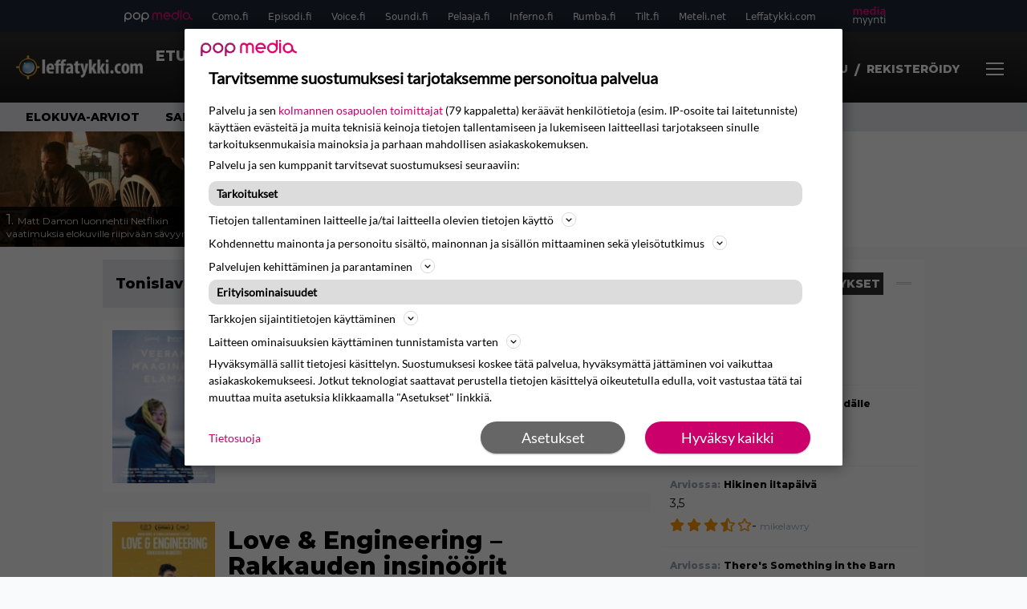

--- FILE ---
content_type: text/html; charset=UTF-8
request_url: https://www.leffatykki.com/kirjoittaja/tonislav-hristov/
body_size: 19553
content:
<!doctype html>
<html lang="fi">
<head>
	<meta charset="UTF-8">
	<meta name="viewport" content="width=device-width, initial-scale=1">
	<link rel="profile" href="https://gmpg.org/xfn/11">
	<link rel="apple-touch-icon" sizes="180x180" href="/apple-touch-icon.png">
	<link rel="icon" type="image/png" sizes="32x32" href="/favicon-32x32.png">
	<link rel="icon" type="image/png" sizes="16x16" href="/favicon-16x16.png">
	<link rel="manifest" href="/site.webmanifest">
	<link rel="mask-icon" href="/safari-pinned-tab.svg" color="#5bbad5">
	<meta name="msapplication-TileColor" content="#da532c">
	<meta name="theme-color" content="#ffffff">

	<link href="https://www.leffatykki.com/wp-content/cache/perfmatters/www.leffatykki.com/fonts/61681bf2d52d.google-fonts.min.css" rel="stylesheet">
	
	<script src="https://www.leffatykki.com/wp-content/themes/popmedia2030/assets/js/gravito-stub.js" async></script>
	<script src="https://www.leffatykki.com/wp-content/themes/popmedia2030/assets/js/gravito.js" async></script>
	<script>
		// Listen for the DOMContentLoaded event on the document
		document.addEventListener('DOMContentLoaded', function() {
			// Create a script element
			var script = document.createElement('script');

			// Set the source of the script to the Gravito SDK
			script.src = 'https://cdn.gravito.net/sdkv2/latest/sdk.js';

			// Set the script to load asynchronously
			script.async = true;

			// Define what to do once the script has loaded
			script.onload = function() {
				// Check if window.gravito and its init method are available
				if (window.gravito && typeof window.gravito.init === 'function') {
					// Your code to run after the script loads
					window.gravito.init("tcfCMP");
				} else {
					console.error('Gravito is not initialized properly.');
				}
			};

			// Append the script element to the head of the document
			document.head.appendChild(script);
		});

	</script>


	<title>Käsikirjoittaja: Tonislav Hristov - Leffatykki.com</title>

<!-- The SEO Framework tehnyt Sybre Waaijer -->
<meta name="robots" content="max-snippet:-1,max-image-preview:large,max-video-preview:-1" />
<link rel="canonical" href="https://www.leffatykki.com/kirjoittaja/tonislav-hristov/" />
<meta property="og:type" content="website" />
<meta property="og:locale" content="fi_FI" />
<meta property="og:site_name" content="Leffatykki.com" />
<meta property="og:title" content="Käsikirjoittaja: Tonislav Hristov" />
<meta property="og:url" content="https://www.leffatykki.com/kirjoittaja/tonislav-hristov/" />
<meta name="twitter:card" content="summary_large_image" />
<meta name="twitter:title" content="Käsikirjoittaja: Tonislav Hristov" />
<script type="application/ld+json">{"@context":"https://schema.org","@graph":[{"@type":"WebSite","@id":"https://www.leffatykki.com/#/schema/WebSite","url":"https://www.leffatykki.com/","name":"Leffatykki.com","description":"Kaikki elokuvista","inLanguage":"fi","potentialAction":{"@type":"SearchAction","target":{"@type":"EntryPoint","urlTemplate":"https://www.leffatykki.com/search/{search_term_string}/"},"query-input":"required name=search_term_string"},"publisher":{"@type":"Organization","@id":"https://www.leffatykki.com/#/schema/Organization","name":"Leffatykki.com","url":"https://www.leffatykki.com/"}},{"@type":"CollectionPage","@id":"https://www.leffatykki.com/kirjoittaja/tonislav-hristov/","url":"https://www.leffatykki.com/kirjoittaja/tonislav-hristov/","name":"Käsikirjoittaja: Tonislav Hristov - Leffatykki.com","inLanguage":"fi","isPartOf":{"@id":"https://www.leffatykki.com/#/schema/WebSite"},"breadcrumb":{"@type":"BreadcrumbList","@id":"https://www.leffatykki.com/#/schema/BreadcrumbList","itemListElement":[{"@type":"ListItem","position":1,"item":"https://www.leffatykki.com/","name":"Leffatykki.com"},{"@type":"ListItem","position":2,"name":"Käsikirjoittaja: Tonislav Hristov"}]}}]}</script>
<!-- / The SEO Framework tehnyt Sybre Waaijer | 1.72ms meta | 0.10ms boot -->

<style id='wp-parsely-recommendations-style-inline-css'>
.parsely-recommendations-list-title{font-size:1.2em}.parsely-recommendations-list{list-style:none;padding:unset}.parsely-recommendations-cardbody{overflow:hidden;padding:.8em;text-overflow:ellipsis;white-space:nowrap}.parsely-recommendations-cardmedia{padding:.8em .8em 0}

</style>
<style id='classic-theme-styles-inline-css'>
/*! This file is auto-generated */
.wp-block-button__link{color:#fff;background-color:#32373c;border-radius:9999px;box-shadow:none;text-decoration:none;padding:calc(.667em + 2px) calc(1.333em + 2px);font-size:1.125em}.wp-block-file__button{background:#32373c;color:#fff;text-decoration:none}
</style>
<link rel='stylesheet' id='bbp-default-css' href='https://www.leffatykki.com/wp-content/plugins/bbpress/templates/default/css/bbpress.min.css?ver=2.6.14' media='all' />
<link rel='stylesheet' id='popmedia2030-style-css' href='https://www.leffatykki.com/wp-content/themes/popmedia2030/style.css?ver=1.0.2' media='all' />
<link rel='stylesheet' id='tailwind-css' href='https://www.leffatykki.com/wp-content/themes/popmedia2030/assets/css/main.prod.css?ver=1.0.17' media='all' />
<script type="application/ld+json" class="wp-parsely-metadata">{"@context":"https:\/\/schema.org","@type":"WebPage","headline":"Tonislav Hristov","url":"https:\/\/www.leffatykki.com\/kirjoittaja\/tonislav-hristov\/","metadata":{"url":"https:\/\/www.leffatykki.com\/wp-content\/uploads\/2023\/01\/41566-orig-242x144.jpg"}}</script>
	

		<script async src="https://securepubads.g.doubleclick.net/tag/js/gpt.js"></script>

		<script async src="https://popmedia-cdn.relevant-digital.com/static/tags/6377491aac9bf2e992bfb672.js"></script>
		<script>	
		function loadAds() {
		window.relevantDigital = window.relevantDigital || {};
		relevantDigital.cmd = relevantDigital.cmd || [];
		relevantDigital.cmd.push(function() {
			relevantDigital.loadPrebid({
				configId: '6476d4685545d1bf18358cf0', //Episodi config id
				delayedAdserverLoading: true,
				manageAdserver: true,	
				collapseEmptyDivs: true,
				collapseBeforeAdFetch: false,
				noGpt: true, //set to true when gpt is present on page. 
				allowedDivIds: null, // set to an array to only load certain <div>s, example - ["divId1", "divId2"]
				
			});
		});
		}

		function deviceHandler() {
		var type = window.innerWidth < 980 ? 'mobile' : 'desktop';
		["data-lazy-" + type + "-ad-unit-id", "data-" + type + "-ad-unit-id"].forEach(function(attr) {
			Array.from(document.querySelectorAll("["+ attr + "]")).forEach(function (elm){
				elm.setAttribute(attr.replace(type + "-", ""), elm.getAttribute(attr));
			});
		});
		}
		</script>

		

	

</head>

<body class="archive tax-kirjoittaja term-tonislav-hristov term-128175 bg-gray-50 hfeed no-sidebar">

<script type="text/javascript" id="bbp-swap-no-js-body-class">
	document.body.className = document.body.className.replace( 'bbp-no-js', 'bbp-js' );
</script>



<div id="page" class="site">

	<header id="masthead" class="site-header">
		<div class="site-branding">

			<nav id="site-navigation" class="main-navigation" x-data="menuNavigation">
	<!-- pop media navbar -->
    <div class="flex flex-wrap hidden md:inline lg:inline">
        <section class="relative mx-auto">
			<nav class="flex justify-between bg-gray-800 text-white">
				<div class="px-2 xl:px-12 py-2 flex w-full items-center popbar">
				<ul class="hidden md:flex px-2 mx-auto text-xs space-x-6">
					<li><a class="hover:text-gray-200" href="https://www.popmedia.fi" target="_blank"><svg xmlns="http://www.w3.org/2000/svg" id="Layer_1" data-name="Layer 1" viewBox="0 0 694.24 117.39">
  <defs>
    <style>
      .cls-1{fill:#de0076;}.cls-2{fill:#a71b71;}
    </style>
    <title>Popmedia.fi</title>
  </defs>
  <path d="M471.4 58.69a38 38 0 1 0-11.11 26.79l-9.19-9.19a24.92 24.92 0 0 1-41.73-11.1h61.45a38 38 0 0 0 .58-6.5zm-62-6.5a24.94 24.94 0 0 1 48.16 0z" class="cls-1"/>
  <path d="M125.17 96.64a37.94 37.94 0 1 1 37.94-37.94 38 38 0 0 1-37.94 37.94zm0-62.89a24.94 24.94 0 1 0 24.94 24.94 25 25 0 0 0-24.94-24.94zM37.94 20.75A38 38 0 0 0 0 58.69v58.69h13V87.25a37.93 37.93 0 1 0 24.94-66.5zm0 62.89a24.94 24.94 0 1 1 24.95-24.95 25 25 0 0 1-24.95 24.95zM212.39 20.75a38 38 0 0 0-37.94 37.94v58.69h13V87.25a37.93 37.93 0 1 0 24.94-66.5zm0 62.89a24.94 24.94 0 1 1 24.94-24.94 25 25 0 0 1-24.94 24.94z" class="cls-2"/>
  <path d="M556.58 0h-13v30.14a37.92 37.92 0 1 0 13 28.56zm-37.94 83.64a24.94 24.94 0 1 1 24.94-24.94 25 25 0 0 1-24.94 24.94zM384.17 48.9A28.21 28.21 0 0 0 334.23 31a28.15 28.15 0 0 0-49.85 17.9v47.74h13V48.92a15.17 15.17 0 0 1 30.33 0v47.72h13V48.92a15.23 15.23 0 0 1 30.45 0v47.72h13V48.9zM568.92 20.75h13v75.89h-13zM568.92 0h13v13h-13zM669.3 58.69a38 38 0 1 0-6.5 21.22 37.94 37.94 0 0 0 31.45 16.73v-13a25 25 0 0 1-24.95-24.95zm-37.95 24.94a24.94 24.94 0 1 1 24.94-24.94 25 25 0 0 1-24.94 24.94z" class="cls-1"/>
</svg>
</a></li>
					<li><a class="hover:text-gray-200 top-1 relative align-middle" href="https://www.como.fi" target="_blank" title="Kotimaan viihde Comossa">Como.fi</a></li>
					<li><a class="hover:text-gray-200 top-1 relative align-middle" href="https://www.episodi.fi" target="_blank" title="Elokuvat ja tv-sarjat Episodista">Episodi.fi</a></li>
					<li><a class="hover:text-gray-200 top-1 relative align-middle" href="https://www.voice.fi" target="_blank" title="Voice - kotimaan uutiset">Voice.fi</a></li>
					<li><a class="hover:text-gray-200 top-1 relative align-middle" href="https://www.soundi.fi" target="_blank" title="Soundi">Soundi.fi</a></li>
					<li><a class="hover:text-gray-200 top-1 relative align-middle" href="https://www.pelaaja.fi" target="_blank" title="Suomen paras pelimedia Pelaaja">Pelaaja.fi</a></li>
					<li><a class="hover:text-gray-200 top-1 relative align-middle" href="https://www.inferno.fi" target="_blank" title="Inferno">Inferno.fi</a></li>
					<li><a class="hover:text-gray-200 top-1 relative align-middle" href="https://www.rumba.fi" target="_blank" title="Rumba">Rumba.fi</a></li>
					<li><a class="hover:text-gray-200 top-1 relative align-middle" href="https://www.tilt.fi" target="_blank" title="Tilt">Tilt.fi</a></li>
					<li><a class="hover:text-gray-200 top-1 relative align-middle" href="https://www.meteli.net" target="_blank" title="Keikat tänään Metelistä">Meteli.net</a></li>
					<li><a class="hover:text-gray-200 top-1 relative align-middle" href="https://www.leffatykki.com" target="_blank" title="Parhaat elokuvat ja sarjat Leffatykistä">Leffatykki.com</a></li>
					<li><a class="hover:text-gray-200" href="https://popmedia.ocast.com/fi/" target="_blank"><svg id="Layer_1" data-name="Layer 1" xmlns="http://www.w3.org/2000/svg" viewBox="0 0 258.7 154.6"><defs><style>.cls-1{fill:#d17;}.cls-2{fill:#fff;}</style></defs><title>mediamyynti</title><path class="cls-1" d="M58.5,67.29V43.43c0-3.5-.09-7.44-1.44-10.14C55.9,31,53.65,30,50.78,30a11.68,11.68,0,0,0-9.24,5.38A64.82,64.82,0,0,1,42,42.8v24.5H29.25V43.43c0-3.5,0-7.54-1.44-10.23C26.65,31,24.49,30,21.8,30c-3.14,0-6.73,2-9.06,4.66V67.29H0V20.1H11l.9,5.74A17.45,17.45,0,0,1,25.57,19a15.4,15.4,0,0,1,13.37,7.9A18.32,18.32,0,0,1,54.64,19,15.6,15.6,0,0,1,67,25.12C70.7,29.88,71.24,36,71.24,42.8v24.5Z"/><path class="cls-1" d="M93,46.84c.89,6.46,5.11,11.31,11.84,11.31,6.1,0,9.24-2.51,12.29-7l8.34,5.65c-5.38,7.81-11.39,11.58-21.53,11.58-14.26,0-23.86-10-23.86-24.14S90.49,19,104,19c13.1,0,22.79,9.24,22.79,21.8a34.28,34.28,0,0,1-.63,6Zm20.81-8.7c-.27-5.65-4.22-9.15-9.42-9.15-6.1,0-9.42,3.86-10.77,9.15Z"/><path class="cls-1" d="M170.46,67.29l-1.08-5.83c-3.32,5.21-9.69,6.91-14.53,6.91-12.47,0-22-11.13-22-24.85C132.87,30.24,142.2,19,155,19c4.49,0,10.14,1.61,13.73,5.65V0h12.74V67.29Zm-1.7-32.21A13.74,13.74,0,0,0,157.81,30c-8.16,0-11.93,7.27-11.93,13.91,0,6.91,4.49,13.55,11.76,13.55a12.36,12.36,0,0,0,11.13-6.19Z"/><path class="cls-1" d="M193.91,13.55V2.69h12.74V13.55Zm0,53.75V20.1h12.74v47.2Z"/><path class="cls-1" d="M247.67,67.29l-1-4c-3.05,3.77-7.81,5.11-12.83,5.11-8.79,0-17-5.29-17-15,0-11.58,10.77-15.25,20.55-15.25a42.2,42.2,0,0,1,8.53,1V38.4c0-5.92-2.43-9.51-9.33-9.51-5.38,0-10.14,2-14.26,4.13L219,23.87A47.16,47.16,0,0,1,239.23,19c13.1,0,19.47,7.63,19.47,19.92V67.29ZM246,46.75a29.64,29.64,0,0,0-6.46-.81c-4.66,0-10.14,1.71-10.14,7.27,0,4.13,3.41,6.28,7.18,6.28a13.88,13.88,0,0,0,9.42-4Z"/><path class="cls-2" d="M7.31,90.8v7.72c3.5-5.83,8.88-8.79,14.63-8.79,7.36,0,11.66,3.32,13.82,9.06,5.56-7.09,10-9.06,15.43-9.06,11.66,0,16.42,7.44,16.42,21.17v23.69H61.5v-22.7c0-8.35-1.88-16.6-10.59-16.6-5.21,0-10.5,3.5-13.82,9.15a46.24,46.24,0,0,1,.36,6.28v23.87h-6.1v-22.7c0-8.26-1.52-16.6-10.32-16.6-5.56,0-10.86,4.66-13.73,10.23v29.07H1.21V90.8Z"/><path class="cls-2" d="M82.9,90.8l12.38,37.06L108.48,90.8H115L91.25,154.6,86,152.54l5.83-15.8L76.26,90.8Z"/><path class="cls-2" d="M125.19,90.8l12.38,37.06L150.76,90.8h6.55l-23.78,63.8-5.21-2.06,5.83-15.8L118.55,90.8Z"/><path class="cls-2" d="M172.67,90.8v7.72a17.3,17.3,0,0,1,15.61-8.79c12.47,0,16.51,8,16.51,21.17v23.69h-6.1v-22.7c0-8.26-1.53-16.6-11.31-16.6-6.55,0-11.85,4.66-14.72,10.23v29.07h-6.1V90.8Z"/><path class="cls-2" d="M227.53,96.37V120.5c0,7.89,2.69,9.33,6.73,9.33a16.25,16.25,0,0,0,5.38-1.17l1.53,4.84a14.77,14.77,0,0,1-7,1.88c-8.53,0-12.74-5.11-12.74-14.18V96.37h-6.19V90.8h6.19V79.86h6.1V90.8h12.74v5.56Z"/><path class="cls-2" d="M250.78,81V72.59h6.1V81Zm0,53.57V90.8h6.1v43.79Z"/></svg></a></li>
				</ul>
				</div>
			</nav>
        
        </section>
    </div>
    <!-- site main navbar -->
    <div class="flex flex-wrap">
		<section class="relative w-full">
			<nav class="flex justify-between bg-gradient-to-b from-tilt-light to-tilt-dark text-white">
				<div class="px-5 xl:px-12 py-4 flex w-full items-center">
                    <div class="logo w-40">
					<a href="/" title="Leffatykki - elokuvat ja sarjat" class="block"><img src="https://www.leffatykki.com/wp-content/themes/popmedia2030/assets/img/logo.png"></a>
                    </div>
					<ul class="hidden lg:flex px-4 mx-auto font-bold font-montserrat uppercase font-heading text-md lg:text-lg space-x-6">
						<li><a class="hover:text-gray-200" href="/">Etusivu</a></li>
						<li><a class="hover:text-gray-200" href="/elokuvat/">Elokuvat</a></li>
						<li><a class="hover:text-gray-200" href="/sarjat/">TV-sarjat</a></li>
						<li><a class="hover:text-gray-200" href="/uutiset/">Uutiset</a></li>
					</ul>

					<div class="hidden lg:inline w-128">
						<div class="relative">
	<form id="searchform" method="get" action="https://www.leffatykki.com/">
		<div class="bg-white shadow p-1 flex">
			<span class="w-auto flex justify-end items-center text-gray-500 p-2">
				<i class="material-icons text-xl"><svg xmlns="http://www.w3.org/2000/svg" class="h-5 w-5" viewBox="0 0 20 20"
						fill="currentColor">
						<path fill-rule="evenodd"
							d="M8 4a4 4 0 100 8 4 4 0 000-8zM2 8a6 6 0 1110.89 3.476l4.817 4.817a1 1 0 01-1.414 1.414l-4.816-4.816A6 6 0 012 8z"
							clip-rule="evenodd" />
					</svg></i>
			</span>
			<input x-ref="searchField" class="w-full p-2 text-gray-800 search-field text-sm border-0" name="s" type="text"
				placeholder="esim. Star Wars" value="">
			<button type="submit" class="bg-gray-300 hover:bg-gray-500 text-white p-2 pl-4 pr-4">
				<p class="font-semibold text-xs">Etsi</p>
			</button>
		</div>
	</form>
</div>





					</div>

					<div class="hidden lg:flex pt-1 pl-3 font-bold font-montserrat uppercase font-heading text-md lg:text-md flex">
						<svg xmlns="http://www.w3.org/2000/svg" viewBox="0 0 24 24" fill="currentColor" class="w-6 h-6">
							<path fill-rule="evenodd" d="M7.5 6a4.5 4.5 0 119 0 4.5 4.5 0 01-9 0zM3.751 20.105a8.25 8.25 0 0116.498 0 .75.75 0 01-.437.695A18.683 18.683 0 0112 22.5c-2.786 0-5.433-.608-7.812-1.7a.75.75 0 01-.437-.695z" clip-rule="evenodd" />
						</svg>
													<a href="/kirjaudu/" class="mr-2 text-sm pt-1" id="pianoLogin">Kirjaudu</a>
							<span class="mr-2 pt-1"> / </span>
							<a href="/rekisteroidy/" class="mr-2 text-sm pt-1" id="pianoLogin">Rekisteröidy</a>
											</div>
                    <style>
                        #pianoUsername {
                            position:relative;
                        }
	                    #pianoUsername:hover > .piano-submenu {
		                    display: block;
		                    position: absolute;
		                    right: 0;
		                    padding: 5px 5px;
		                    color: black;
		                    text-align: right;
		                    padding-left: 50px;
		                    border-radius: 2px;
	                    }
                    </style>

					<div class="lg:hidden inline absolute right-20 top-6">
						<button class="text-white z-20 hover:text-gray-500 mobile-search-button" @click="toggleSearch">
							<svg xmlns="http://www.w3.org/2000/svg" class="h-6 w-6" viewBox="0 0 20 20" fill="currentColor">
								<path fill-rule="evenodd" d="M8 4a4 4 0 100 8 4 4 0 000-8zM2 8a6 6 0 1110.89 3.476l4.817 4.817a1 1 0 01-1.414 1.414l-4.816-4.816A6 6 0 012 8z" clip-rule="evenodd" />
							</svg>
						</button>
					</div>
				</div>
				<div class="flex items-center pr-6">
					<button
						class="burger-button burger-icon"
						data-burger-state="off"
						@click="toggleMobileMenu"
						x-ref="burgerButton">
						<span class="burger-icon-wing burger-icon-wing--tl"></span>
						<span class="burger-icon-wing burger-icon-wing--tr"></span>
						<span class="burger-icon-wing burger-icon-wing--m"></span>
						<span class="burger-icon-wing burger-icon-wing--br"></span>
						<span class="burger-icon-wing burger-icon-wing--bl"></span>
					</button>
				</div>
			</nav>
		</section>
	</div>

	<section class="overflow-x-scroll lg:overflow-x-auto hide-scroll-bar bg-gray-200 w-full">
		<!-- navbar -->
		<nav class="px-6 xl:px-12 py-2">

			<!-- Nav Links -->
			<ul class="flex px-2 space-x-6 font-bold font-montserrat uppercase font-heading text-xs lg:text-sm lg:space-x-8">
				<li class="flex-shrink-0">
					<a class="hover:text-gray-500" href="/arviot/tyyppi/elokuvat/">Elokuva-arviot</a>
				</li>
				<li class="flex-shrink-0">
					<a class="hover:text-gray-500" href="/arviot/tyyppi/sarjat/">Sarja-arviot</a>
				</li>
				<li class="flex-shrink-0">
					<a class="hover:text-gray-500" href="/toplista/parhaat-leffat/">TOP 50 elokuvat</a>
				</li>
				<li class="flex-shrink-0">
					<a class="hover:text-gray-500" href="/toplista/parhaat-sarjat/">TOP 50 sarjat</a>
				</li>
				<li class="flex-shrink-0">
					<a class="hover:text-gray-500" href="/keskustelu/">Keskustelu</a>
				</li>
							</ul>

		</nav>

	</section>

	<!-- mobile menu -->
	<div class="mobile-menu min-h-screen bg-white" :class="{ 'block': isMenuOpen, 'hidden': !isMenuOpen }">
		<div class="flex flex-wrap">
			<div class="max-w-7xl mx-auto py-6 px-3 sm:px-3 lg:py-2 lg:px-3 font-montserrat">
    <div class="mt-6 grid grid-cols-2 gap-4 xl:mt-0 xl:col-span-2">
        <div class="md:grid md:grid-cols-2 md:gap-8">
            <div>
                <h3 class="text-sm font-semibold  text-gray-900 tracking-tighter uppercase">
                Alueet
                </h3>
                <ul role="list" class="mt-4 space-y-4">
                    <li><a class="text-base text-gray-900 hover:text-gray-900" href="/uutiset/" title="uusimmat uutiset">Uutiset</a></li>
                    <li><a class="text-base text-gray-900 hover:text-gray-900" href="/elokuvat/" title="Elokuvat">Elokuvat</a></li>
                    <li><a class="text-base text-gray-900 hover:text-gray-900" href="/sarjat/" title="Sarjat">Elokuvat</a></li>
                    <li><a class="text-base text-gray-900 hover:text-gray-900" href="/arviot/tyyppi/sarjat/" title="Sarjojen arviot">Sarja-arviot</a></li>
                    <li><a class="text-base text-gray-900 hover:text-gray-900" href="/arviot/tyyppi/elokuvat/" title="Elokuvien arviot">Elokuva-arviot</a></li>
                    <li><a class="text-base text-gray-900 hover:text-gray-900" href="/toplista/parhaat-leffat/"title="Parhaat elokuvat">TOP 50 Elokuvat</a></li>
                    <li><a class="text-base text-gray-900 hover:text-gray-900" href="/toplista/parhaat-sarjat/" title="Parhaat tv-sarjat">TOP 50 Sarjat</a></li>
                </ul>

                <h3 class="mt-8 text-sm font-semibold  text-gray-900 tracking-tighter uppercase">
                Löydä katsottavaa Episodista
                </h3>
                <ul role="list" class="mt-4 space-y-4">
                  <li><a class="text-base text-gray-900 hover:text-gray-900" target="_blank" href="https://www.episodi.fi/aiheet/tv-ohjelmat/" title="tv-ohjelmat tänään">TV-Ohjelmat</a></li>
                  <li><a class="text-base text-gray-900 hover:text-gray-900" target="_blank" href="https://www.episodi.fi/aiheet/netflix/" title="Netflix elokuvat ja sarjat">Netflix</a></li>
                  <li><a class="text-base text-gray-900 hover:text-gray-900" target="_blank" href="https://www.episodi.fi/aiheet/hbo-max/" title="HBO Max elokuvat ja sarjat">HBO Max</a></li>
                  <li><a class="text-base text-gray-900 hover:text-gray-900" target="_blank" href="https://www.episodi.fi/aiheet/elisa-viihde-viaplay/" title="Elisa Viihde Viaplay elokuvat ja sarjat">Elisa Viihde Viaplay</a></li>
                  <li><a class="text-base text-gray-900 hover:text-gray-900" target="_blank" href="https://www.episodi.fi/aiheet/disney-plus/" title="Disney Plus elokuvat ja sarjat">Disney Plus</a></li>
                  <li><a class="text-base text-gray-900 hover:text-gray-900" target="_blank" href="https://www.episodi.fi/aiheet/prime-video/" title="Prime Video elokuvat ja sarjat">Prime Video</a></li>
                  <li><a class="text-base text-gray-900 hover:text-gray-900" target="_blank" href="https://www.episodi.fi/aiheet/yle-areena/" title="Yle Areena elokuvat ja sarjat">Yle Areena</a></li>
                  <li><a class="text-base text-gray-900 hover:text-gray-900" target="_blank" href="https://www.episodi.fi/aiheet/c-more/" title="C More elokuvat ja sarjat">C More</a></li>
                </ul>
            </div>
          <div class="mt-12 md:mt-0">
            <h3 class="text-sm font-semibold text-gray-900 tracking-tighter uppercase">
              Aiheet
            </h3>
            <ul role="list" class="mt-4 space-y-4">
                                    <li>
                        <a class="text-base text-gray-900 hover:text-gray-900" href="https://www.leffatykki.com/aiheet/jason-momoa/">Jason Momoa</a>
                      </li>
                                          <li>
                        <a class="text-base text-gray-900 hover:text-gray-900" href="https://www.leffatykki.com/aiheet/minecraft/">Minecraft</a>
                      </li>
                                          <li>
                        <a class="text-base text-gray-900 hover:text-gray-900" href="https://www.leffatykki.com/aiheet/brett-ratner/">Brett Ratner</a>
                      </li>
                                          <li>
                        <a class="text-base text-gray-900 hover:text-gray-900" href="https://www.leffatykki.com/aiheet/harvey-weinstein/">Harvey Weinstein</a>
                      </li>
                                          <li>
                        <a class="text-base text-gray-900 hover:text-gray-900" href="https://www.leffatykki.com/aiheet/metoo/">MeToo</a>
                      </li>
                                          <li>
                        <a class="text-base text-gray-900 hover:text-gray-900" href="https://www.leffatykki.com/aiheet/paramount/">Paramount</a>
                      </li>
                                          <li>
                        <a class="text-base text-gray-900 hover:text-gray-900" href="https://www.leffatykki.com/aiheet/rush-hour/">Rush Hour</a>
                      </li>
                                          <li>
                        <a class="text-base text-gray-900 hover:text-gray-900" href="https://www.leffatykki.com/aiheet/rush-hour-4/">Rush Hour 4</a>
                      </li>
                                          <li>
                        <a class="text-base text-gray-900 hover:text-gray-900" href="https://www.leffatykki.com/aiheet/kuolleet/">Kuolleet</a>
                      </li>
                                          <li>
                        <a class="text-base text-gray-900 hover:text-gray-900" href="https://www.leffatykki.com/aiheet/superman/">Superman</a>
                      </li>
                                          <li>
                        <a class="text-base text-gray-900 hover:text-gray-900" href="https://www.leffatykki.com/aiheet/terence-stamp/">Terence Stamp</a>
                      </li>
                                          <li>
                        <a class="text-base text-gray-900 hover:text-gray-900" href="https://www.leffatykki.com/aiheet/avatar/">Avatar</a>
                      </li>
                                          <li>
                        <a class="text-base text-gray-900 hover:text-gray-900" href="https://www.leffatykki.com/aiheet/ben-affleck/">Ben Affleck</a>
                      </li>
                                          <li>
                        <a class="text-base text-gray-900 hover:text-gray-900" href="https://www.leffatykki.com/aiheet/benedict-cumberbatch/">Benedict Cumberbatch</a>
                      </li>
                                          <li>
                        <a class="text-base text-gray-900 hover:text-gray-900" href="https://www.leffatykki.com/aiheet/christopher-nolan/">Christopher Nolan</a>
                      </li>
                                          <li>
                        <a class="text-base text-gray-900 hover:text-gray-900" href="https://www.leffatykki.com/aiheet/denzel-washington/">Denzel Washington</a>
                      </li>
                                          <li>
                        <a class="text-base text-gray-900 hover:text-gray-900" href="https://www.leffatykki.com/aiheet/elokuvateatterit/">Elokuvateatterit</a>
                      </li>
                                          <li>
                        <a class="text-base text-gray-900 hover:text-gray-900" href="https://www.leffatykki.com/aiheet/game-of-thrones/">Game of Thrones</a>
                      </li>
                                          <li>
                        <a class="text-base text-gray-900 hover:text-gray-900" href="https://www.leffatykki.com/aiheet/george-r-r-martin/">George R. R. Martin</a>
                      </li>
                                          <li>
                        <a class="text-base text-gray-900 hover:text-gray-900" href="https://www.leffatykki.com/aiheet/ihana-huhtikuu/">Ihana huhtikuu</a>
                      </li>
                                </ul>
          </div>
        </div>
        <div class="md:grid md:grid-cols-2 md:gap-8">
          <div>
          <div>
            <h3 class="text-sm font-semibold text-gray-900 tracking-tighter uppercase">
              Tili
            </h3>
            <ul role="list" class="mt-4 space-y-4">
                            <li>
                <a href="/kirjaudu/" class="text-base text-gray-900 hover:text-gray-900">
                  Kirjaudu
                </a>
              </li>
              <li>
                <a href="/rekisteroidy/" class="text-base text-gray-900 hover:text-gray-900">
                  Rekisteröidy
                </a>
              </li>
                          </ul>
          </div>
          <div>
            <h3 class="mt-8 text-sm font-semibold text-gray-900 tracking-tighter uppercase">
              Tilaukset
            </h3>
            <ul role="list" class="mt-4 space-y-4">
              <li>
                <a href="https://eepurl.com/ttT2T" target="_blank" class="text-base text-gray-900 hover:text-gray-900">
                  Uutiskirje
                </a>
              </li>

              <li>
                <a href="https://www.leffatykki.com/feed" class="text-base text-gray-900 hover:text-gray-900">
                  RSS-syötteet
                </a>
              </li>

            </ul>
          </div>
          </div>
          <div class="mt-12 md:mt-0">
            <h3 class="text-sm font-semibold text-gray-900 tracking-tighter uppercase">
              Muut
            </h3>
            <ul role="list" class="mt-4 space-y-4">
              <li>
                <a href="/palaute/" class="text-base text-gray-900 hover:text-gray-900">
                  Palaute
                </a>
              </li>

              <li>
                <a href="https://popmedia.ocast.com/fi" class="text-base text-gray-900 hover:text-gray-900">
                  Mediamyynti / Advertising
                </a>
              </li>

              <li>
                <a href="https://www.facebook.com/leffatykki/" target="_blank" class="text-base text-gray-900 hover:text-gray-900">
                  Facebookissa
                </a>
              </li>
            </ul>
          </div>
        </div>
    </div>
</div>		</div>
	</div>

	<div class="mobile-search-menu min-h-screen bg-white" :class="{ 'block': isSearchOpen, 'hidden': !isSearchOpen }">
		<div class="relative">
	<form id="searchform" method="get" action="https://www.leffatykki.com/">
		<div class="bg-white shadow p-1 flex">
			<span class="w-auto flex justify-end items-center text-gray-500 p-2">
				<i class="material-icons text-xl"><svg xmlns="http://www.w3.org/2000/svg" class="h-5 w-5" viewBox="0 0 20 20"
						fill="currentColor">
						<path fill-rule="evenodd"
							d="M8 4a4 4 0 100 8 4 4 0 000-8zM2 8a6 6 0 1110.89 3.476l4.817 4.817a1 1 0 01-1.414 1.414l-4.816-4.816A6 6 0 012 8z"
							clip-rule="evenodd" />
					</svg></i>
			</span>
			<input x-ref="searchField" class="w-full p-2 text-gray-800 search-field text-sm border-0" name="s" type="text"
				placeholder="esim. Star Wars" value="">
			<button type="submit" class="bg-gray-300 hover:bg-gray-500 text-white p-2 pl-4 pr-4">
				<p class="font-semibold text-xs">Etsi</p>
			</button>
		</div>
	</form>
</div>





	</div>

</nav><!-- #site-navigation -->

<script>
	document.addEventListener('alpine:init', () => {
		Alpine.data('menuNavigation', () => ({
			isMenuOpen: false,
			isSearchOpen: false,
			lastPos: window.scrollY + 0,
			scrollingDown: false,
			scrollingUp: false,

			onScroll() {
				this.scrollingUp = window.scrollY > this.$refs.menuNavigation.offsetHeight && this.lastPos > window.scrollY
				this.scrollingDown = window.scrollY > this.$refs.menuNavigation.offsetHeight && this.lastPos < window.scrollY
				this.lastPos = window.scrollY
			},

			toggleMobileMenu() {
				this.isMenuOpen = ! this.isMenuOpen
				this.isSearchOpen = false

				this.toggleBurgerIcon()
			},

			toggleBurgerIcon() {
				const state = this.$refs.burgerButton.getAttribute('data-burger-state')
				const newState = (state === 'on') ? 'off' : 'on'
				this.$refs.burgerButton.setAttribute('data-burger-state', newState)
			},

			toggleSearch() {
				this.isSearchOpen = ! this.isSearchOpen
				this.isMenuOpen = false

				this.$nextTick(() => {

					setTimeout(() => {
						this.$refs.searchField.focus()
					}, 500);
				})
				this.$refs.burgerButton.setAttribute('data-burger-state', 'off')
			}
		}))
	})
</script>			
		</div><!-- .site-branding -->

		
<div class="flex flex-col bg-white m-auto p-auto h-[144px]">
	<div class="flex overflow-x-scroll hide-scroll-bar overflow-y-hidden">
		<div class="flex flex-nowrap">
            	                	                    <div class="inline-block">
	                        <a class="inline-block" href="https://www.leffatykki.com/uutiset/matt-damon-luonnehtii-netflixin-vaatimuksia-elokuville-riipivaan-savyyn/?itm_source=parsely-api">

	                            <div
	                                class="flex flex-wrap content-end w-64 h-36 bg-cover max-w-xs overflow-hidden bg-white hover:shadow-xl transition-shadow duration-300 ease-in-out relative">
	                                <img src="https://www.leffatykki.com/wp-content/uploads/2026/01/therip_affleckdamon2026netflix-256x144.jpg"
	                                    alt="Matt Damon luonnehtii Netflixin vaatimuksia elokuville riipivään sävyyn" class="z-1 no-lazy" width="256" height="144">
	                                <div class="pt-2 pl-2 pr-1 pb-2 bg-black hover:opacity-100 opacity-80 leading-3 bottom-0 absolute">
	                                    <span class="text-lg font-montserrat text-white leading-4">1.</span>
	                                    <span class="text-white font-montserrat text-xs leading-4 font-normal">Matt Damon luonnehtii Netflixin vaatimuksia elokuville riipivään sävyyn</span>
	                                </div>
	                            </div>
	                        </a>
	                    </div>
	                	                	                    <div class="inline-block">
	                        <a class="inline-block" href="https://www.leffatykki.com/uutiset/viime-vuoden-odotetuimpiin-kuulunut-leffa-ei-lopulta-saanut-edes-yhta-oscar-ehdokkuutta/?itm_source=parsely-api">

	                            <div
	                                class="flex flex-wrap content-end w-64 h-36 bg-cover max-w-xs overflow-hidden bg-white hover:shadow-xl transition-shadow duration-300 ease-in-out relative">
	                                <img src="https://www.leffatykki.com/wp-content/uploads/2026/01/wickedforgood_2025universalpostercrop_ArianaGrande_CynthiaErivo-256x144.jpg"
	                                    alt="Viime vuoden odotetuimpiin kuulunut leffa ei lopulta saanut edes yhtä Oscar-ehdokkuutta" class="z-1 no-lazy" width="256" height="144">
	                                <div class="pt-2 pl-2 pr-1 pb-2 bg-black hover:opacity-100 opacity-80 leading-3 bottom-0 absolute">
	                                    <span class="text-lg font-montserrat text-white leading-4">2.</span>
	                                    <span class="text-white font-montserrat text-xs leading-4 font-normal">Viime vuoden odotetuimpiin kuulunut leffa ei lopulta saanut edes yhtä Oscar-ehdokkuutta</span>
	                                </div>
	                            </div>
	                        </a>
	                    </div>
	                	                	                    <div class="inline-block">
	                        <a class="inline-block" href="https://www.leffatykki.com/uutiset/nouseeko-kovia-syytoksia-saanut-rush-hour-ohjaaja-suostaan/?itm_source=parsely-api">

	                            <div
	                                class="flex flex-wrap content-end w-64 h-36 bg-cover max-w-xs overflow-hidden bg-white hover:shadow-xl transition-shadow duration-300 ease-in-out relative">
	                                <img src="https://www.leffatykki.com/wp-content/uploads/2026/01/BrettRatner_byMatt-Petit©AMPAS2015-256x144.jpg"
	                                    alt="Nouseeko kovia syytöksiä saanut Rush Hour -ohjaaja suostaan?" class="z-1 " width="256" height="144">
	                                <div class="pt-2 pl-2 pr-1 pb-2 bg-black hover:opacity-100 opacity-80 leading-3 bottom-0 absolute">
	                                    <span class="text-lg font-montserrat text-white leading-4">3.</span>
	                                    <span class="text-white font-montserrat text-xs leading-4 font-normal">Nouseeko kovia syytöksiä saanut Rush Hour -ohjaaja suostaan?</span>
	                                </div>
	                            </div>
	                        </a>
	                    </div>
	                        </div>
    </div>
</div>
<style>
.hide-scroll-bar {
-ms-overflow-style: none;
scrollbar-width: none;
}
.hide-scroll-bar::-webkit-scrollbar {
display: none;
}
</style>






       




	</header><!-- #masthead -->

	<div class="container mt-4 mx-auto relative z-50"><!-- closed in footer -->
		<div data-desktop-ad-unit-id="/1127430/leffatykki_rich_media_1_1" data-mobile-ad-unit-id="/1127430/leffatykki_rich_media_1_1_mobile"></div><div class="flex flex-wrap md:flex-nowrap lg:flex-nowrap overflow-hidden gap-x-4">

<div class="w-full sm:w-full md:w-8/12 lg:w-8/12 overflow-hidden">

	<div class="flex flex-col flex-wrap md:flex-nowrap lg:flex-nowrap overflow-hidden gap-x-4 bg-gray-200 mb-4">
		<div class="w-full overflow-hidden px-4 pt-4">
							<h1 class="font-bold font-montserrat font-heading text-md lg:text-lg">Tonislav Hristov</h1>
		
		</div>
		<div class="w-full overflow-hidden px-4 pb-4 font-open-sans text-xs lg:text-sm">

		
		</div>
	</div>
	
	
	<div class="flex flex-wrap flex-col">

		
<div class="mb-6 p-3 bg-white listing-container flex">
    
	        <div class="flex-none w-24 lg:w-32 mr-4">
		<a class="block" href="https://www.leffatykki.com/elokuvat/veeran-maaginen-elama/">
        <!-- News 1 -->
        					<img width="127" height="190" src="https://www.leffatykki.com/wp-content/uploads/2023/01/41566-orig-127x190.jpg" class="w-full wp-post-image" alt="" decoding="async" srcset="https://www.leffatykki.com/wp-content/uploads/2023/01/41566-orig-127x190.jpg 127w, https://www.leffatykki.com/wp-content/uploads/2023/01/41566-orig-200x300.jpg 200w, https://www.leffatykki.com/wp-content/uploads/2023/01/41566-orig.jpg 242w" sizes="(max-width: 127px) 100vw, 127px" />						</a>
        </div>
        <div class="flex-auto w-3/4">
			<a class="block" href="https://www.leffatykki.com/elokuvat/veeran-maaginen-elama/">
        	<h2 class="font-extrabold text-xl leading-6 lg:text-3xl pt-2 pb-2 font-montserrat lg:leading-8">Veeran maaginen elämä</h2>
        	<div class="pb-2">
				Ei pisteytyksiä.			</a>
		</div>
		



    <div class="flex w-full overflow-hidden text-xs">
            <div class="tags-container flex-wrap flex gap-x-2 gap-y-2">
                <button type="button" class="inline-flex items-center px-2.5 py-1.5 text-xs font-extrabold font-montserrat uppercase text-white bg-episodi-blue hover:bg-tilt-dark focus:outline-none focus:ring-2 focus:ring-offset-2 focus:ring-indigo-500"><a href="https://www.leffatykki.com/genre/dokumentti/" rel="tag">Dokumentti</a></button>            </div>
        </div>	
    </div>
   
</div>
<div class="mb-6 p-3 bg-white listing-container flex">
    
	        <div class="flex-none w-24 lg:w-32 mr-4">
		<a class="block" href="https://www.leffatykki.com/elokuvat/love-engineering-e28093-rakkauden-insinoorit/">
        <!-- News 1 -->
        					<img width="133" height="190" src="https://www.leffatykki.com/wp-content/uploads/2023/01/30580-orig-133x190.jpg" class="w-full wp-post-image" alt="" decoding="async" srcset="https://www.leffatykki.com/wp-content/uploads/2023/01/30580-orig-133x190.jpg 133w, https://www.leffatykki.com/wp-content/uploads/2023/01/30580-orig-210x300.jpg 210w, https://www.leffatykki.com/wp-content/uploads/2023/01/30580-orig.jpg 560w" sizes="(max-width: 133px) 100vw, 133px" />						</a>
        </div>
        <div class="flex-auto w-3/4">
			<a class="block" href="https://www.leffatykki.com/elokuvat/love-engineering-e28093-rakkauden-insinoorit/">
        	<h2 class="font-extrabold text-xl leading-6 lg:text-3xl pt-2 pb-2 font-montserrat lg:leading-8">Love &amp; Engineering – Rakkauden insinöörit</h2>
        	<div class="pb-2">
				<div class="pb-2"><span class="font-extrabold pr-1">Pisteytyksiä:</span> 1</div><div class="pb-2"><span class="font-extrabold pr-1">Tarkka arvio:</span> 3.00</div><div class="star-rating pb-2"><svg aria-hidden="true" data-prefix="fas" data-icon="star" class="svg-inline--fa fa-star fa-w-18" xmlns="http://www.w3.org/2000/svg" viewBox="0 0 576 512"><path fill="currentColor" d="M259.3 17.8L194 150.2 47.9 171.5c-26.2 3.8-36.7 36.1-17.7 54.6l105.7 103-25 145.5c-4.5 26.3 23.2 46 46.4 33.7L288 439.6l130.7 68.7c23.2 12.2 50.9-7.4 46.4-33.7l-25-145.5 105.7-103c19-18.5 8.5-50.8-17.7-54.6L382 150.2 316.7 17.8c-11.7-23.6-45.6-23.9-57.4 0z"/></svg><svg aria-hidden="true" data-prefix="fas" data-icon="star" class="svg-inline--fa fa-star fa-w-18" xmlns="http://www.w3.org/2000/svg" viewBox="0 0 576 512"><path fill="currentColor" d="M259.3 17.8L194 150.2 47.9 171.5c-26.2 3.8-36.7 36.1-17.7 54.6l105.7 103-25 145.5c-4.5 26.3 23.2 46 46.4 33.7L288 439.6l130.7 68.7c23.2 12.2 50.9-7.4 46.4-33.7l-25-145.5 105.7-103c19-18.5 8.5-50.8-17.7-54.6L382 150.2 316.7 17.8c-11.7-23.6-45.6-23.9-57.4 0z"/></svg><svg aria-hidden="true" data-prefix="fas" data-icon="star" class="svg-inline--fa fa-star fa-w-18" xmlns="http://www.w3.org/2000/svg" viewBox="0 0 576 512"><path fill="currentColor" d="M259.3 17.8L194 150.2 47.9 171.5c-26.2 3.8-36.7 36.1-17.7 54.6l105.7 103-25 145.5c-4.5 26.3 23.2 46 46.4 33.7L288 439.6l130.7 68.7c23.2 12.2 50.9-7.4 46.4-33.7l-25-145.5 105.7-103c19-18.5 8.5-50.8-17.7-54.6L382 150.2 316.7 17.8c-11.7-23.6-45.6-23.9-57.4 0z"/></svg><svg aria-hidden="true" data-prefix="far" data-icon="star" class="svg-inline--fa fa-star fa-w-18" xmlns="http://www.w3.org/2000/svg" viewBox="0 0 576 512"><path fill="currentColor" d="M528.1 171.5L382 150.2 316.7 17.8c-11.7-23.6-45.6-23.9-57.4 0L194 150.2 47.9 171.5c-26.2 3.8-36.7 36.1-17.7 54.6l105.7 103-25 145.5c-4.5 26.3 23.2 46 46.4 33.7L288 439.6l130.7 68.7c23.2 12.2 50.9-7.4 46.4-33.7l-25-145.5 105.7-103c19-18.5 8.5-50.8-17.7-54.6zM388.6 312.3l23.7 138.4L288 385.4l-124.3 65.3 23.7-138.4-100.6-98 139-20.2 62.2-126 62.2 126 139 20.2-100.6 98z"/></svg><svg aria-hidden="true" data-prefix="far" data-icon="star" class="svg-inline--fa fa-star fa-w-18" xmlns="http://www.w3.org/2000/svg" viewBox="0 0 576 512"><path fill="currentColor" d="M528.1 171.5L382 150.2 316.7 17.8c-11.7-23.6-45.6-23.9-57.4 0L194 150.2 47.9 171.5c-26.2 3.8-36.7 36.1-17.7 54.6l105.7 103-25 145.5c-4.5 26.3 23.2 46 46.4 33.7L288 439.6l130.7 68.7c23.2 12.2 50.9-7.4 46.4-33.7l-25-145.5 105.7-103c19-18.5 8.5-50.8-17.7-54.6zM388.6 312.3l23.7 138.4L288 385.4l-124.3 65.3 23.7-138.4-100.6-98 139-20.2 62.2-126 62.2 126 139 20.2-100.6 98z"/></svg></div>			</a>
		</div>
		



    <div class="flex w-full overflow-hidden text-xs">
            <div class="tags-container flex-wrap flex gap-x-2 gap-y-2">
                <button type="button" class="inline-flex items-center px-2.5 py-1.5 text-xs font-extrabold font-montserrat uppercase text-white bg-episodi-blue hover:bg-tilt-dark focus:outline-none focus:ring-2 focus:ring-offset-2 focus:ring-indigo-500"><a href="https://www.leffatykki.com/genre/dokumentti/" rel="tag">Dokumentti</a></button>            </div>
        </div>	
    </div>
   
</div>
<div class="mb-6 p-3 bg-white listing-container flex">
    
	        <div class="flex-none w-24 lg:w-32 mr-4">
		<a class="block" href="https://www.leffatykki.com/elokuvat/laupias-taksikuski/">
        <!-- News 1 -->
        					<img width="127" height="190" src="https://www.leffatykki.com/wp-content/uploads/2023/04/45351-orig-127x190.jpg" class="w-full wp-post-image" alt="" decoding="async" srcset="https://www.leffatykki.com/wp-content/uploads/2023/04/45351-orig-127x190.jpg 127w, https://www.leffatykki.com/wp-content/uploads/2023/04/45351-orig-200x300.jpg 200w, https://www.leffatykki.com/wp-content/uploads/2023/04/45351-orig.jpg 323w" sizes="(max-width: 127px) 100vw, 127px" />						</a>
        </div>
        <div class="flex-auto w-3/4">
			<a class="block" href="https://www.leffatykki.com/elokuvat/laupias-taksikuski/">
        	<h2 class="font-extrabold text-xl leading-6 lg:text-3xl pt-2 pb-2 font-montserrat lg:leading-8">Laupias taksikuski</h2>
        	<div class="pb-2">
				<div class="pb-2"><span class="font-extrabold pr-1">Pisteytyksiä:</span> 2</div><div class="pb-2"><span class="font-extrabold pr-1">Tarkka arvio:</span> 2.75</div><div class="star-rating pb-2"><svg aria-hidden="true" data-prefix="fas" data-icon="star" class="svg-inline--fa fa-star fa-w-18" xmlns="http://www.w3.org/2000/svg" viewBox="0 0 576 512"><path fill="currentColor" d="M259.3 17.8L194 150.2 47.9 171.5c-26.2 3.8-36.7 36.1-17.7 54.6l105.7 103-25 145.5c-4.5 26.3 23.2 46 46.4 33.7L288 439.6l130.7 68.7c23.2 12.2 50.9-7.4 46.4-33.7l-25-145.5 105.7-103c19-18.5 8.5-50.8-17.7-54.6L382 150.2 316.7 17.8c-11.7-23.6-45.6-23.9-57.4 0z"/></svg><svg aria-hidden="true" data-prefix="fas" data-icon="star" class="svg-inline--fa fa-star fa-w-18" xmlns="http://www.w3.org/2000/svg" viewBox="0 0 576 512"><path fill="currentColor" d="M259.3 17.8L194 150.2 47.9 171.5c-26.2 3.8-36.7 36.1-17.7 54.6l105.7 103-25 145.5c-4.5 26.3 23.2 46 46.4 33.7L288 439.6l130.7 68.7c23.2 12.2 50.9-7.4 46.4-33.7l-25-145.5 105.7-103c19-18.5 8.5-50.8-17.7-54.6L382 150.2 316.7 17.8c-11.7-23.6-45.6-23.9-57.4 0z"/></svg><svg aria-hidden="true" data-prefix="fas" data-icon="star" class="svg-inline--fa fa-star fa-w-18" xmlns="http://www.w3.org/2000/svg" viewBox="0 0 576 512"><path fill="currentColor" d="M259.3 17.8L194 150.2 47.9 171.5c-26.2 3.8-36.7 36.1-17.7 54.6l105.7 103-25 145.5c-4.5 26.3 23.2 46 46.4 33.7L288 439.6l130.7 68.7c23.2 12.2 50.9-7.4 46.4-33.7l-25-145.5 105.7-103c19-18.5 8.5-50.8-17.7-54.6L382 150.2 316.7 17.8c-11.7-23.6-45.6-23.9-57.4 0z"/></svg><svg aria-hidden="true" data-prefix="far" data-icon="star" class="svg-inline--fa fa-star fa-w-18" xmlns="http://www.w3.org/2000/svg" viewBox="0 0 576 512"><path fill="currentColor" d="M528.1 171.5L382 150.2 316.7 17.8c-11.7-23.6-45.6-23.9-57.4 0L194 150.2 47.9 171.5c-26.2 3.8-36.7 36.1-17.7 54.6l105.7 103-25 145.5c-4.5 26.3 23.2 46 46.4 33.7L288 439.6l130.7 68.7c23.2 12.2 50.9-7.4 46.4-33.7l-25-145.5 105.7-103c19-18.5 8.5-50.8-17.7-54.6zM388.6 312.3l23.7 138.4L288 385.4l-124.3 65.3 23.7-138.4-100.6-98 139-20.2 62.2-126 62.2 126 139 20.2-100.6 98z"/></svg><svg aria-hidden="true" data-prefix="far" data-icon="star" class="svg-inline--fa fa-star fa-w-18" xmlns="http://www.w3.org/2000/svg" viewBox="0 0 576 512"><path fill="currentColor" d="M528.1 171.5L382 150.2 316.7 17.8c-11.7-23.6-45.6-23.9-57.4 0L194 150.2 47.9 171.5c-26.2 3.8-36.7 36.1-17.7 54.6l105.7 103-25 145.5c-4.5 26.3 23.2 46 46.4 33.7L288 439.6l130.7 68.7c23.2 12.2 50.9-7.4 46.4-33.7l-25-145.5 105.7-103c19-18.5 8.5-50.8-17.7-54.6zM388.6 312.3l23.7 138.4L288 385.4l-124.3 65.3 23.7-138.4-100.6-98 139-20.2 62.2-126 62.2 126 139 20.2-100.6 98z"/></svg></div>			</a>
		</div>
		



    <div class="flex w-full overflow-hidden text-xs">
            <div class="tags-container flex-wrap flex gap-x-2 gap-y-2">
                <button type="button" class="inline-flex items-center px-2.5 py-1.5 text-xs font-extrabold font-montserrat uppercase text-white bg-episodi-blue hover:bg-tilt-dark focus:outline-none focus:ring-2 focus:ring-offset-2 focus:ring-indigo-500"><a href="https://www.leffatykki.com/genre/draama/" rel="tag">Draama</a></button>            </div>
        </div>	
    </div>
   
</div>
<div class="mb-6 p-3 bg-white listing-container flex">
    
	        <div class="flex-none w-24 lg:w-32 mr-4">
		<a class="block" href="https://www.leffatykki.com/elokuvat/sinkkuelaman-saannot/">
        <!-- News 1 -->
        					<img width="120" height="171" src="https://www.leffatykki.com/wp-content/uploads/2023/01/18903-orig.jpg" class="w-full wp-post-image" alt="" decoding="async" loading="lazy" />						</a>
        </div>
        <div class="flex-auto w-3/4">
			<a class="block" href="https://www.leffatykki.com/elokuvat/sinkkuelaman-saannot/">
        	<h2 class="font-extrabold text-xl leading-6 lg:text-3xl pt-2 pb-2 font-montserrat lg:leading-8">Sinkkuelämän säännöt</h2>
        	<div class="pb-2">
				Ei pisteytyksiä.			</a>
		</div>
		



    <div class="flex w-full overflow-hidden text-xs">
            <div class="tags-container flex-wrap flex gap-x-2 gap-y-2">
                <button type="button" class="inline-flex items-center px-2.5 py-1.5 text-xs font-extrabold font-montserrat uppercase text-white bg-episodi-blue hover:bg-tilt-dark focus:outline-none focus:ring-2 focus:ring-offset-2 focus:ring-indigo-500"><a href="https://www.leffatykki.com/genre/dokumentti/" rel="tag">Dokumentti</a></button>            </div>
        </div>	
    </div>
   
</div><div class="flex w-full pb-4 justify-center"><span class="relative z-0 inline-flex shadow-sm rounded-md"></span></div>	  
	  </div>

  </div>

  <div class="w-full sm:w-full md:w-4/12 lg:w-4/12 overflow-hidden"><!-- sidebar container -->
		<aside id="secondary" class="widget-area">
<!-- Sidebar -->
<div class="flex flex-col wrap overflow-hidden gap-y-4">


	

	
	<!-- kotimaa -->
	<div class="w-full bg-white">	
		<header class="component-title flex justify-center mx-4 py-4 font-montserrat uppercase font-bold text-sm border-gray-200 text-white">
			<h3 class="bg-tilt-light p-1 font-montserrat uppercase font-bold text-sm text-white">Tuoreimmat pisteytykset</h3>
		</header>


	

					

			
			<ul class="pl-4 pr-2 pt-2 pb-2 font-montserrat">
									
						<li class="pl-2 pb-3 mb-3 border-b last:border-b-0 border-gray-100 leading-5">
				
							<div class="pb-1">
								<span class="font-extrabold text-xs text-gray-400">Arviossa:</span>
								<a class="text-xs font-extrabold" href="https://www.leffatykki.com/elokuvat/terrifier/">
									Terrifier								</a>
							</div>
			
							<div class="pb-2">
								<a class="font-montserrat text-black font-normal text-sm leading-5 visited:text-gray-800" href="https://www.leffatykki.com/elokuvat/terrifier/comment-page-1/#comment-963081">1,5</a>
							</div>

							<div class="pb-1 flex">
								<div>
									<div class="star-rating"><svg aria-hidden="true" data-prefix="fas" data-icon="star" class="svg-inline--fa fa-star fa-w-18" xmlns="http://www.w3.org/2000/svg" viewBox="0 0 576 512"><path fill="currentColor" d="M259.3 17.8L194 150.2 47.9 171.5c-26.2 3.8-36.7 36.1-17.7 54.6l105.7 103-25 145.5c-4.5 26.3 23.2 46 46.4 33.7L288 439.6l130.7 68.7c23.2 12.2 50.9-7.4 46.4-33.7l-25-145.5 105.7-103c19-18.5 8.5-50.8-17.7-54.6L382 150.2 316.7 17.8c-11.7-23.6-45.6-23.9-57.4 0z"/></svg><svg aria-hidden="true" data-prefix="fas" data-icon="star-half-alt" class="svg-inline--fa fa-star-half-alt fa-w-17" xmlns="http://www.w3.org/2000/svg" viewBox="0 0 536 512"><path fill="currentColor" d="M508.55 171.51L362.18 150.2 296.77 17.81C290.89 5.98 279.42 0 267.95 0c-11.4 0-22.79 5.9-28.69 17.81l-65.43 132.38-146.38 21.29c-26.25 3.8-36.77 36.09-17.74 54.59l105.89 103-25.06 145.48C86.98 495.33 103.57 512 122.15 512c4.93 0 10-1.17 14.87-3.75l130.95-68.68 130.94 68.7c4.86 2.55 9.92 3.71 14.83 3.71 18.6 0 35.22-16.61 31.66-37.4l-25.03-145.49 105.91-102.98c19.04-18.5 8.52-50.8-17.73-54.6zm-121.74 123.2l-18.12 17.62 4.28 24.88 19.52 113.45-102.13-53.59-22.38-11.74.03-317.19 51.03 103.29 11.18 22.63 25.01 3.64 114.23 16.63-82.65 80.38z"/></svg><svg aria-hidden="true" data-prefix="far" data-icon="star" class="svg-inline--fa fa-star fa-w-18" xmlns="http://www.w3.org/2000/svg" viewBox="0 0 576 512"><path fill="currentColor" d="M528.1 171.5L382 150.2 316.7 17.8c-11.7-23.6-45.6-23.9-57.4 0L194 150.2 47.9 171.5c-26.2 3.8-36.7 36.1-17.7 54.6l105.7 103-25 145.5c-4.5 26.3 23.2 46 46.4 33.7L288 439.6l130.7 68.7c23.2 12.2 50.9-7.4 46.4-33.7l-25-145.5 105.7-103c19-18.5 8.5-50.8-17.7-54.6zM388.6 312.3l23.7 138.4L288 385.4l-124.3 65.3 23.7-138.4-100.6-98 139-20.2 62.2-126 62.2 126 139 20.2-100.6 98z"/></svg><svg aria-hidden="true" data-prefix="far" data-icon="star" class="svg-inline--fa fa-star fa-w-18" xmlns="http://www.w3.org/2000/svg" viewBox="0 0 576 512"><path fill="currentColor" d="M528.1 171.5L382 150.2 316.7 17.8c-11.7-23.6-45.6-23.9-57.4 0L194 150.2 47.9 171.5c-26.2 3.8-36.7 36.1-17.7 54.6l105.7 103-25 145.5c-4.5 26.3 23.2 46 46.4 33.7L288 439.6l130.7 68.7c23.2 12.2 50.9-7.4 46.4-33.7l-25-145.5 105.7-103c19-18.5 8.5-50.8-17.7-54.6zM388.6 312.3l23.7 138.4L288 385.4l-124.3 65.3 23.7-138.4-100.6-98 139-20.2 62.2-126 62.2 126 139 20.2-100.6 98z"/></svg><svg aria-hidden="true" data-prefix="far" data-icon="star" class="svg-inline--fa fa-star fa-w-18" xmlns="http://www.w3.org/2000/svg" viewBox="0 0 576 512"><path fill="currentColor" d="M528.1 171.5L382 150.2 316.7 17.8c-11.7-23.6-45.6-23.9-57.4 0L194 150.2 47.9 171.5c-26.2 3.8-36.7 36.1-17.7 54.6l105.7 103-25 145.5c-4.5 26.3 23.2 46 46.4 33.7L288 439.6l130.7 68.7c23.2 12.2 50.9-7.4 46.4-33.7l-25-145.5 105.7-103c19-18.5 8.5-50.8-17.7-54.6zM388.6 312.3l23.7 138.4L288 385.4l-124.3 65.3 23.7-138.4-100.6-98 139-20.2 62.2-126 62.2 126 139 20.2-100.6 98z"/></svg></div>								</div>
								<div> 
									- <span class="text-xs font-normal text-gray-400">JoonaPrkl</span>
								</div>
							</div>
				
						</li>	
									
						<li class="pl-2 pb-3 mb-3 border-b last:border-b-0 border-gray-100 leading-5">
				
							<div class="pb-1">
								<span class="font-extrabold text-xs text-gray-400">Arviossa:</span>
								<a class="text-xs font-extrabold" href="https://www.leffatykki.com/elokuvat/jaahyvaiset-kummisedalle/">
									Jäähyväiset kummisedälle								</a>
							</div>
			
							<div class="pb-2">
								<a class="font-montserrat text-black font-normal text-sm leading-5 visited:text-gray-800" href="https://www.leffatykki.com/elokuvat/jaahyvaiset-kummisedalle/comment-page-2/#comment-963080">4</a>
							</div>

							<div class="pb-1 flex">
								<div>
									<div class="star-rating"><svg aria-hidden="true" data-prefix="fas" data-icon="star" class="svg-inline--fa fa-star fa-w-18" xmlns="http://www.w3.org/2000/svg" viewBox="0 0 576 512"><path fill="currentColor" d="M259.3 17.8L194 150.2 47.9 171.5c-26.2 3.8-36.7 36.1-17.7 54.6l105.7 103-25 145.5c-4.5 26.3 23.2 46 46.4 33.7L288 439.6l130.7 68.7c23.2 12.2 50.9-7.4 46.4-33.7l-25-145.5 105.7-103c19-18.5 8.5-50.8-17.7-54.6L382 150.2 316.7 17.8c-11.7-23.6-45.6-23.9-57.4 0z"/></svg><svg aria-hidden="true" data-prefix="fas" data-icon="star" class="svg-inline--fa fa-star fa-w-18" xmlns="http://www.w3.org/2000/svg" viewBox="0 0 576 512"><path fill="currentColor" d="M259.3 17.8L194 150.2 47.9 171.5c-26.2 3.8-36.7 36.1-17.7 54.6l105.7 103-25 145.5c-4.5 26.3 23.2 46 46.4 33.7L288 439.6l130.7 68.7c23.2 12.2 50.9-7.4 46.4-33.7l-25-145.5 105.7-103c19-18.5 8.5-50.8-17.7-54.6L382 150.2 316.7 17.8c-11.7-23.6-45.6-23.9-57.4 0z"/></svg><svg aria-hidden="true" data-prefix="fas" data-icon="star" class="svg-inline--fa fa-star fa-w-18" xmlns="http://www.w3.org/2000/svg" viewBox="0 0 576 512"><path fill="currentColor" d="M259.3 17.8L194 150.2 47.9 171.5c-26.2 3.8-36.7 36.1-17.7 54.6l105.7 103-25 145.5c-4.5 26.3 23.2 46 46.4 33.7L288 439.6l130.7 68.7c23.2 12.2 50.9-7.4 46.4-33.7l-25-145.5 105.7-103c19-18.5 8.5-50.8-17.7-54.6L382 150.2 316.7 17.8c-11.7-23.6-45.6-23.9-57.4 0z"/></svg><svg aria-hidden="true" data-prefix="fas" data-icon="star" class="svg-inline--fa fa-star fa-w-18" xmlns="http://www.w3.org/2000/svg" viewBox="0 0 576 512"><path fill="currentColor" d="M259.3 17.8L194 150.2 47.9 171.5c-26.2 3.8-36.7 36.1-17.7 54.6l105.7 103-25 145.5c-4.5 26.3 23.2 46 46.4 33.7L288 439.6l130.7 68.7c23.2 12.2 50.9-7.4 46.4-33.7l-25-145.5 105.7-103c19-18.5 8.5-50.8-17.7-54.6L382 150.2 316.7 17.8c-11.7-23.6-45.6-23.9-57.4 0z"/></svg><svg aria-hidden="true" data-prefix="far" data-icon="star" class="svg-inline--fa fa-star fa-w-18" xmlns="http://www.w3.org/2000/svg" viewBox="0 0 576 512"><path fill="currentColor" d="M528.1 171.5L382 150.2 316.7 17.8c-11.7-23.6-45.6-23.9-57.4 0L194 150.2 47.9 171.5c-26.2 3.8-36.7 36.1-17.7 54.6l105.7 103-25 145.5c-4.5 26.3 23.2 46 46.4 33.7L288 439.6l130.7 68.7c23.2 12.2 50.9-7.4 46.4-33.7l-25-145.5 105.7-103c19-18.5 8.5-50.8-17.7-54.6zM388.6 312.3l23.7 138.4L288 385.4l-124.3 65.3 23.7-138.4-100.6-98 139-20.2 62.2-126 62.2 126 139 20.2-100.6 98z"/></svg></div>								</div>
								<div> 
									- <span class="text-xs font-normal text-gray-400">JoonaPrkl</span>
								</div>
							</div>
				
						</li>	
									
						<li class="pl-2 pb-3 mb-3 border-b last:border-b-0 border-gray-100 leading-5">
				
							<div class="pb-1">
								<span class="font-extrabold text-xs text-gray-400">Arviossa:</span>
								<a class="text-xs font-extrabold" href="https://www.leffatykki.com/elokuvat/hikinen-iltapaiva/">
									Hikinen iltapäivä								</a>
							</div>
			
							<div class="pb-2">
								<a class="font-montserrat text-black font-normal text-sm leading-5 visited:text-gray-800" href="https://www.leffatykki.com/elokuvat/hikinen-iltapaiva/comment-page-5/#comment-963079">3,5</a>
							</div>

							<div class="pb-1 flex">
								<div>
									<div class="star-rating"><svg aria-hidden="true" data-prefix="fas" data-icon="star" class="svg-inline--fa fa-star fa-w-18" xmlns="http://www.w3.org/2000/svg" viewBox="0 0 576 512"><path fill="currentColor" d="M259.3 17.8L194 150.2 47.9 171.5c-26.2 3.8-36.7 36.1-17.7 54.6l105.7 103-25 145.5c-4.5 26.3 23.2 46 46.4 33.7L288 439.6l130.7 68.7c23.2 12.2 50.9-7.4 46.4-33.7l-25-145.5 105.7-103c19-18.5 8.5-50.8-17.7-54.6L382 150.2 316.7 17.8c-11.7-23.6-45.6-23.9-57.4 0z"/></svg><svg aria-hidden="true" data-prefix="fas" data-icon="star" class="svg-inline--fa fa-star fa-w-18" xmlns="http://www.w3.org/2000/svg" viewBox="0 0 576 512"><path fill="currentColor" d="M259.3 17.8L194 150.2 47.9 171.5c-26.2 3.8-36.7 36.1-17.7 54.6l105.7 103-25 145.5c-4.5 26.3 23.2 46 46.4 33.7L288 439.6l130.7 68.7c23.2 12.2 50.9-7.4 46.4-33.7l-25-145.5 105.7-103c19-18.5 8.5-50.8-17.7-54.6L382 150.2 316.7 17.8c-11.7-23.6-45.6-23.9-57.4 0z"/></svg><svg aria-hidden="true" data-prefix="fas" data-icon="star" class="svg-inline--fa fa-star fa-w-18" xmlns="http://www.w3.org/2000/svg" viewBox="0 0 576 512"><path fill="currentColor" d="M259.3 17.8L194 150.2 47.9 171.5c-26.2 3.8-36.7 36.1-17.7 54.6l105.7 103-25 145.5c-4.5 26.3 23.2 46 46.4 33.7L288 439.6l130.7 68.7c23.2 12.2 50.9-7.4 46.4-33.7l-25-145.5 105.7-103c19-18.5 8.5-50.8-17.7-54.6L382 150.2 316.7 17.8c-11.7-23.6-45.6-23.9-57.4 0z"/></svg><svg aria-hidden="true" data-prefix="fas" data-icon="star-half-alt" class="svg-inline--fa fa-star-half-alt fa-w-17" xmlns="http://www.w3.org/2000/svg" viewBox="0 0 536 512"><path fill="currentColor" d="M508.55 171.51L362.18 150.2 296.77 17.81C290.89 5.98 279.42 0 267.95 0c-11.4 0-22.79 5.9-28.69 17.81l-65.43 132.38-146.38 21.29c-26.25 3.8-36.77 36.09-17.74 54.59l105.89 103-25.06 145.48C86.98 495.33 103.57 512 122.15 512c4.93 0 10-1.17 14.87-3.75l130.95-68.68 130.94 68.7c4.86 2.55 9.92 3.71 14.83 3.71 18.6 0 35.22-16.61 31.66-37.4l-25.03-145.49 105.91-102.98c19.04-18.5 8.52-50.8-17.73-54.6zm-121.74 123.2l-18.12 17.62 4.28 24.88 19.52 113.45-102.13-53.59-22.38-11.74.03-317.19 51.03 103.29 11.18 22.63 25.01 3.64 114.23 16.63-82.65 80.38z"/></svg><svg aria-hidden="true" data-prefix="far" data-icon="star" class="svg-inline--fa fa-star fa-w-18" xmlns="http://www.w3.org/2000/svg" viewBox="0 0 576 512"><path fill="currentColor" d="M528.1 171.5L382 150.2 316.7 17.8c-11.7-23.6-45.6-23.9-57.4 0L194 150.2 47.9 171.5c-26.2 3.8-36.7 36.1-17.7 54.6l105.7 103-25 145.5c-4.5 26.3 23.2 46 46.4 33.7L288 439.6l130.7 68.7c23.2 12.2 50.9-7.4 46.4-33.7l-25-145.5 105.7-103c19-18.5 8.5-50.8-17.7-54.6zM388.6 312.3l23.7 138.4L288 385.4l-124.3 65.3 23.7-138.4-100.6-98 139-20.2 62.2-126 62.2 126 139 20.2-100.6 98z"/></svg></div>								</div>
								<div> 
									- <span class="text-xs font-normal text-gray-400">mikelawry</span>
								</div>
							</div>
				
						</li>	
									
						<li class="pl-2 pb-3 mb-3 border-b last:border-b-0 border-gray-100 leading-5">
				
							<div class="pb-1">
								<span class="font-extrabold text-xs text-gray-400">Arviossa:</span>
								<a class="text-xs font-extrabold" href="https://www.leffatykki.com/?post_type=elokuvat&#038;p=155654">
									There's Something in the Barn								</a>
							</div>
			
							<div class="pb-2">
								<a class="font-montserrat text-black font-normal text-sm leading-5 visited:text-gray-800" href="https://www.leffatykki.com/elokuvat/theres-something-in-the-barn/comment-page-1/#comment-963078">4/10</a>
							</div>

							<div class="pb-1 flex">
								<div>
									<div class="star-rating"><svg aria-hidden="true" data-prefix="fas" data-icon="star" class="svg-inline--fa fa-star fa-w-18" xmlns="http://www.w3.org/2000/svg" viewBox="0 0 576 512"><path fill="currentColor" d="M259.3 17.8L194 150.2 47.9 171.5c-26.2 3.8-36.7 36.1-17.7 54.6l105.7 103-25 145.5c-4.5 26.3 23.2 46 46.4 33.7L288 439.6l130.7 68.7c23.2 12.2 50.9-7.4 46.4-33.7l-25-145.5 105.7-103c19-18.5 8.5-50.8-17.7-54.6L382 150.2 316.7 17.8c-11.7-23.6-45.6-23.9-57.4 0z"/></svg><svg aria-hidden="true" data-prefix="fas" data-icon="star" class="svg-inline--fa fa-star fa-w-18" xmlns="http://www.w3.org/2000/svg" viewBox="0 0 576 512"><path fill="currentColor" d="M259.3 17.8L194 150.2 47.9 171.5c-26.2 3.8-36.7 36.1-17.7 54.6l105.7 103-25 145.5c-4.5 26.3 23.2 46 46.4 33.7L288 439.6l130.7 68.7c23.2 12.2 50.9-7.4 46.4-33.7l-25-145.5 105.7-103c19-18.5 8.5-50.8-17.7-54.6L382 150.2 316.7 17.8c-11.7-23.6-45.6-23.9-57.4 0z"/></svg><svg aria-hidden="true" data-prefix="far" data-icon="star" class="svg-inline--fa fa-star fa-w-18" xmlns="http://www.w3.org/2000/svg" viewBox="0 0 576 512"><path fill="currentColor" d="M528.1 171.5L382 150.2 316.7 17.8c-11.7-23.6-45.6-23.9-57.4 0L194 150.2 47.9 171.5c-26.2 3.8-36.7 36.1-17.7 54.6l105.7 103-25 145.5c-4.5 26.3 23.2 46 46.4 33.7L288 439.6l130.7 68.7c23.2 12.2 50.9-7.4 46.4-33.7l-25-145.5 105.7-103c19-18.5 8.5-50.8-17.7-54.6zM388.6 312.3l23.7 138.4L288 385.4l-124.3 65.3 23.7-138.4-100.6-98 139-20.2 62.2-126 62.2 126 139 20.2-100.6 98z"/></svg><svg aria-hidden="true" data-prefix="far" data-icon="star" class="svg-inline--fa fa-star fa-w-18" xmlns="http://www.w3.org/2000/svg" viewBox="0 0 576 512"><path fill="currentColor" d="M528.1 171.5L382 150.2 316.7 17.8c-11.7-23.6-45.6-23.9-57.4 0L194 150.2 47.9 171.5c-26.2 3.8-36.7 36.1-17.7 54.6l105.7 103-25 145.5c-4.5 26.3 23.2 46 46.4 33.7L288 439.6l130.7 68.7c23.2 12.2 50.9-7.4 46.4-33.7l-25-145.5 105.7-103c19-18.5 8.5-50.8-17.7-54.6zM388.6 312.3l23.7 138.4L288 385.4l-124.3 65.3 23.7-138.4-100.6-98 139-20.2 62.2-126 62.2 126 139 20.2-100.6 98z"/></svg><svg aria-hidden="true" data-prefix="far" data-icon="star" class="svg-inline--fa fa-star fa-w-18" xmlns="http://www.w3.org/2000/svg" viewBox="0 0 576 512"><path fill="currentColor" d="M528.1 171.5L382 150.2 316.7 17.8c-11.7-23.6-45.6-23.9-57.4 0L194 150.2 47.9 171.5c-26.2 3.8-36.7 36.1-17.7 54.6l105.7 103-25 145.5c-4.5 26.3 23.2 46 46.4 33.7L288 439.6l130.7 68.7c23.2 12.2 50.9-7.4 46.4-33.7l-25-145.5 105.7-103c19-18.5 8.5-50.8-17.7-54.6zM388.6 312.3l23.7 138.4L288 385.4l-124.3 65.3 23.7-138.4-100.6-98 139-20.2 62.2-126 62.2 126 139 20.2-100.6 98z"/></svg></div>								</div>
								<div> 
									- <span class="text-xs font-normal text-gray-400">Vilperi</span>
								</div>
							</div>
				
						</li>	
									
						<li class="pl-2 pb-3 mb-3 border-b last:border-b-0 border-gray-100 leading-5">
				
							<div class="pb-1">
								<span class="font-extrabold text-xs text-gray-400">Arviossa:</span>
								<a class="text-xs font-extrabold" href="https://www.leffatykki.com/?post_type=elokuvat&#038;p=155137">
									One Battle After Another								</a>
							</div>
			
							<div class="pb-2">
								<a class="font-montserrat text-black font-normal text-sm leading-5 visited:text-gray-800" href="https://www.leffatykki.com/elokuvat/one-battle-after-another/comment-page-1/#comment-963077">Leonardo DiCaprion ja Sean Pennin tähdittämä toimintakomedia on aivan turhaan...</a>
							</div>

							<div class="pb-1 flex">
								<div>
									<div class="star-rating"><svg aria-hidden="true" data-prefix="fas" data-icon="star" class="svg-inline--fa fa-star fa-w-18" xmlns="http://www.w3.org/2000/svg" viewBox="0 0 576 512"><path fill="currentColor" d="M259.3 17.8L194 150.2 47.9 171.5c-26.2 3.8-36.7 36.1-17.7 54.6l105.7 103-25 145.5c-4.5 26.3 23.2 46 46.4 33.7L288 439.6l130.7 68.7c23.2 12.2 50.9-7.4 46.4-33.7l-25-145.5 105.7-103c19-18.5 8.5-50.8-17.7-54.6L382 150.2 316.7 17.8c-11.7-23.6-45.6-23.9-57.4 0z"/></svg><svg aria-hidden="true" data-prefix="fas" data-icon="star" class="svg-inline--fa fa-star fa-w-18" xmlns="http://www.w3.org/2000/svg" viewBox="0 0 576 512"><path fill="currentColor" d="M259.3 17.8L194 150.2 47.9 171.5c-26.2 3.8-36.7 36.1-17.7 54.6l105.7 103-25 145.5c-4.5 26.3 23.2 46 46.4 33.7L288 439.6l130.7 68.7c23.2 12.2 50.9-7.4 46.4-33.7l-25-145.5 105.7-103c19-18.5 8.5-50.8-17.7-54.6L382 150.2 316.7 17.8c-11.7-23.6-45.6-23.9-57.4 0z"/></svg><svg aria-hidden="true" data-prefix="fas" data-icon="star-half-alt" class="svg-inline--fa fa-star-half-alt fa-w-17" xmlns="http://www.w3.org/2000/svg" viewBox="0 0 536 512"><path fill="currentColor" d="M508.55 171.51L362.18 150.2 296.77 17.81C290.89 5.98 279.42 0 267.95 0c-11.4 0-22.79 5.9-28.69 17.81l-65.43 132.38-146.38 21.29c-26.25 3.8-36.77 36.09-17.74 54.59l105.89 103-25.06 145.48C86.98 495.33 103.57 512 122.15 512c4.93 0 10-1.17 14.87-3.75l130.95-68.68 130.94 68.7c4.86 2.55 9.92 3.71 14.83 3.71 18.6 0 35.22-16.61 31.66-37.4l-25.03-145.49 105.91-102.98c19.04-18.5 8.52-50.8-17.73-54.6zm-121.74 123.2l-18.12 17.62 4.28 24.88 19.52 113.45-102.13-53.59-22.38-11.74.03-317.19 51.03 103.29 11.18 22.63 25.01 3.64 114.23 16.63-82.65 80.38z"/></svg><svg aria-hidden="true" data-prefix="far" data-icon="star" class="svg-inline--fa fa-star fa-w-18" xmlns="http://www.w3.org/2000/svg" viewBox="0 0 576 512"><path fill="currentColor" d="M528.1 171.5L382 150.2 316.7 17.8c-11.7-23.6-45.6-23.9-57.4 0L194 150.2 47.9 171.5c-26.2 3.8-36.7 36.1-17.7 54.6l105.7 103-25 145.5c-4.5 26.3 23.2 46 46.4 33.7L288 439.6l130.7 68.7c23.2 12.2 50.9-7.4 46.4-33.7l-25-145.5 105.7-103c19-18.5 8.5-50.8-17.7-54.6zM388.6 312.3l23.7 138.4L288 385.4l-124.3 65.3 23.7-138.4-100.6-98 139-20.2 62.2-126 62.2 126 139 20.2-100.6 98z"/></svg><svg aria-hidden="true" data-prefix="far" data-icon="star" class="svg-inline--fa fa-star fa-w-18" xmlns="http://www.w3.org/2000/svg" viewBox="0 0 576 512"><path fill="currentColor" d="M528.1 171.5L382 150.2 316.7 17.8c-11.7-23.6-45.6-23.9-57.4 0L194 150.2 47.9 171.5c-26.2 3.8-36.7 36.1-17.7 54.6l105.7 103-25 145.5c-4.5 26.3 23.2 46 46.4 33.7L288 439.6l130.7 68.7c23.2 12.2 50.9-7.4 46.4-33.7l-25-145.5 105.7-103c19-18.5 8.5-50.8-17.7-54.6zM388.6 312.3l23.7 138.4L288 385.4l-124.3 65.3 23.7-138.4-100.6-98 139-20.2 62.2-126 62.2 126 139 20.2-100.6 98z"/></svg></div>								</div>
								<div> 
									- <span class="text-xs font-normal text-gray-400">Dreamer</span>
								</div>
							</div>
				
						</li>	
				
			</ul>

					</div>

	<div class="flex flex-col wrap overflow-hidden gap-y-4">
		<div class="w-full bg-white">
			<header class="component-title flex justify-center mx-4 py-4 font-montserrat uppercase font-bold text-sm border-gray-200 text-white">
				<h3 class="bg-tilt-light p-1 font-montserrat uppercase font-bold text-sm text-white">Tuoreimmat keskustelut</h3>
			</header>
			<ul class="pl-4 pr-2 pt-2 pb-2 font-montserrat">
					<li class="pl-2 pb-3 mb-3 border-b last:border-b-0 border-gray-100 leading-5">
	  <div class="bbpress-recent-reply-row odd">
		<div><a href="https://www.leffatykki.com/keskustelu/topic/vaihda-pisteytysta/#post-155860" class="font-montserrat text-black font-normal text-sm leading-5 visited:text-gray-800">Vaihda pisteytystä</a></div>
		<span class="text-xs font-normal text-gray-400">Uusin: Söpö</span>
		<span class="text-xs font-normal text-gray-400"> - 2 päivää sitten</span>
	  </div>
  </li>

		<li class="pl-2 pb-3 mb-3 border-b last:border-b-0 border-gray-100 leading-5">
	  <div class="bbpress-recent-reply-row even">
		<div><a href="https://www.leffatykki.com/keskustelu/topic/parhaat-youtube-kanavat/#post-155814" class="font-montserrat text-black font-normal text-sm leading-5 visited:text-gray-800">Parhaat Youtube-kanavat</a></div>
		<span class="text-xs font-normal text-gray-400">Uusin: Brutus</span>
		<span class="text-xs font-normal text-gray-400"> - 6 päivää sitten</span>
	  </div>
  </li>

		<li class="pl-2 pb-3 mb-3 border-b last:border-b-0 border-gray-100 leading-5">
	  <div class="bbpress-recent-reply-row odd">
		<div><a href="https://www.leffatykki.com/keskustelu/topic/kuinka-uusi-leffatykki-com-pelittaa/#post-155808" class="font-montserrat text-black font-normal text-sm leading-5 visited:text-gray-800">Kuinka uusi Leffatykki.com pelittää?</a></div>
		<span class="text-xs font-normal text-gray-400">Uusin: Söpö</span>
		<span class="text-xs font-normal text-gray-400"> - 1 viikko sitten</span>
	  </div>
  </li>

		<li class="pl-2 pb-3 mb-3 border-b last:border-b-0 border-gray-100 leading-5">
	  <div class="bbpress-recent-reply-row even">
		<div><a href="https://www.leffatykki.com/keskustelu/topic/viimeksi-luettuja-kirjoja-sarjakuvia-ym/#post-155800" class="font-montserrat text-black font-normal text-sm leading-5 visited:text-gray-800">Viimeksi luettuja kirjoja, sarjakuvia, ym.</a></div>
		<span class="text-xs font-normal text-gray-400">Uusin: Brutus</span>
		<span class="text-xs font-normal text-gray-400"> - 1 viikko sitten</span>
	  </div>
  </li>

		<li class="pl-2 pb-3 mb-3 border-b last:border-b-0 border-gray-100 leading-5">
	  <div class="bbpress-recent-reply-row odd">
		<div><a href="https://www.leffatykki.com/keskustelu/topic/leffakliseet-ja-troopit/#post-155725" class="font-montserrat text-black font-normal text-sm leading-5 visited:text-gray-800">Leffakliseet ja -troopit</a></div>
		<span class="text-xs font-normal text-gray-400">Uusin: Pelimies</span>
		<span class="text-xs font-normal text-gray-400"> - 3 viikkoa sitten</span>
	  </div>
  </li>

		<li class="pl-2 pb-3 mb-3 border-b last:border-b-0 border-gray-100 leading-5">
	  <div class="bbpress-recent-reply-row even">
		<div><a href="https://www.leffatykki.com/keskustelu/topic/talla-hetkella-kuuntelen-kommenttien-kera/#post-155658" class="font-montserrat text-black font-normal text-sm leading-5 visited:text-gray-800">Tällä hetkellä kuuntelen (kommenttien kera)</a></div>
		<span class="text-xs font-normal text-gray-400">Uusin: JuicyFruity</span>
		<span class="text-xs font-normal text-gray-400"> - 4 viikkoa sitten</span>
	  </div>
  </li>

		<li class="pl-2 pb-3 mb-3 border-b last:border-b-0 border-gray-100 leading-5">
	  <div class="bbpress-recent-reply-row odd">
		<div><a href="https://www.leffatykki.com/keskustelu/topic/kuolleita/#post-155644" class="font-montserrat text-black font-normal text-sm leading-5 visited:text-gray-800">Kuolleita</a></div>
		<span class="text-xs font-normal text-gray-400">Uusin: Brutus</span>
		<span class="text-xs font-normal text-gray-400"> - 1 kuukausi sitten</span>
	  </div>
  </li>

		<li class="pl-2 pb-3 mb-3 border-b last:border-b-0 border-gray-100 leading-5">
	  <div class="bbpress-recent-reply-row even">
		<div><a href="https://www.leffatykki.com/keskustelu/topic/viimeksi-katsottuja-leffoja-ei-parhaita/#post-155641" class="font-montserrat text-black font-normal text-sm leading-5 visited:text-gray-800">Viimeksi katsottuja leffoja (ei parhaita)</a></div>
		<span class="text-xs font-normal text-gray-400">Uusin: Brutus</span>
		<span class="text-xs font-normal text-gray-400"> - 2 kuukautta sitten</span>
	  </div>
  </li>

		<li class="pl-2 pb-3 mb-3 border-b last:border-b-0 border-gray-100 leading-5">
	  <div class="bbpress-recent-reply-row odd">
		<div><a href="https://www.leffatykki.com/keskustelu/topic/pelittaako/#post-155608" class="font-montserrat text-black font-normal text-sm leading-5 visited:text-gray-800">Pelittääkö</a></div>
		<span class="text-xs font-normal text-gray-400">Uusin: Brutus</span>
		<span class="text-xs font-normal text-gray-400"> - 2 kuukautta sitten</span>
	  </div>
  </li>

		<li class="pl-2 pb-3 mb-3 border-b last:border-b-0 border-gray-100 leading-5">
	  <div class="bbpress-recent-reply-row even">
		<div><a href="https://www.leffatykki.com/keskustelu/topic/virheita-tykityksessa/#post-155508" class="font-montserrat text-black font-normal text-sm leading-5 visited:text-gray-800">Virheitä tykityksessä</a></div>
		<span class="text-xs font-normal text-gray-400">Uusin: Söpö</span>
		<span class="text-xs font-normal text-gray-400"> - 3 kuukautta sitten</span>
	  </div>
  </li>

				</ul>
		</div>
	</div>

	<!-- kotimaa -->
	<div class="w-full bg-white">	
	<header class="component-title flex justify-center mx-4 py-4 font-montserrat uppercase font-bold text-sm border-gray-200 text-white">
			<h3 class="bg-tilt-light p-1 font-montserrat uppercase font-bold text-sm text-white">Tuoreimmat elokuva-arviot</h3>
		</header>

	  		
		<ul class="pl-4 pr-2 pt-2 pb-2 font-montserrat">
		
			<li class="pl-2 pb-3 mb-3 border-b last:border-b-0 border-gray-100 leading-5">
				
				<div class="pb-1">
					<span class="font-extrabold text-xs text-gray-400">Arviossa:</span>
																								<a class="text-xs font-extrabold" href="https://www.leffatykki.com/elokuvat/kalevala-kullervon-tarina/">
									Kalevala: Kullervon tarina								</a>
															</div>
			
				<div class="pb-2">
					<a class="font-montserrat text-black font-normal text-sm leading-5 visited:text-gray-800" href="https://www.leffatykki.com/arviot/dramaattisesti-raskas-mutta-teknisesti-vakuuttava-tragedia/" title="Dramaattisesti raskas, mutta teknisesti vakuuttava tragedia.">Dramaattisesti raskas, mutta teknisesti vakuuttava tragedia.</a>
				</div>

				<div class="pb-1 flex">
					<div>
						<div class="star-rating"><svg aria-hidden="true" data-prefix="fas" data-icon="star" class="svg-inline--fa fa-star fa-w-18" xmlns="http://www.w3.org/2000/svg" viewBox="0 0 576 512"><path fill="currentColor" d="M259.3 17.8L194 150.2 47.9 171.5c-26.2 3.8-36.7 36.1-17.7 54.6l105.7 103-25 145.5c-4.5 26.3 23.2 46 46.4 33.7L288 439.6l130.7 68.7c23.2 12.2 50.9-7.4 46.4-33.7l-25-145.5 105.7-103c19-18.5 8.5-50.8-17.7-54.6L382 150.2 316.7 17.8c-11.7-23.6-45.6-23.9-57.4 0z"/></svg><svg aria-hidden="true" data-prefix="fas" data-icon="star" class="svg-inline--fa fa-star fa-w-18" xmlns="http://www.w3.org/2000/svg" viewBox="0 0 576 512"><path fill="currentColor" d="M259.3 17.8L194 150.2 47.9 171.5c-26.2 3.8-36.7 36.1-17.7 54.6l105.7 103-25 145.5c-4.5 26.3 23.2 46 46.4 33.7L288 439.6l130.7 68.7c23.2 12.2 50.9-7.4 46.4-33.7l-25-145.5 105.7-103c19-18.5 8.5-50.8-17.7-54.6L382 150.2 316.7 17.8c-11.7-23.6-45.6-23.9-57.4 0z"/></svg><svg aria-hidden="true" data-prefix="fas" data-icon="star" class="svg-inline--fa fa-star fa-w-18" xmlns="http://www.w3.org/2000/svg" viewBox="0 0 576 512"><path fill="currentColor" d="M259.3 17.8L194 150.2 47.9 171.5c-26.2 3.8-36.7 36.1-17.7 54.6l105.7 103-25 145.5c-4.5 26.3 23.2 46 46.4 33.7L288 439.6l130.7 68.7c23.2 12.2 50.9-7.4 46.4-33.7l-25-145.5 105.7-103c19-18.5 8.5-50.8-17.7-54.6L382 150.2 316.7 17.8c-11.7-23.6-45.6-23.9-57.4 0z"/></svg><svg aria-hidden="true" data-prefix="fas" data-icon="star" class="svg-inline--fa fa-star fa-w-18" xmlns="http://www.w3.org/2000/svg" viewBox="0 0 576 512"><path fill="currentColor" d="M259.3 17.8L194 150.2 47.9 171.5c-26.2 3.8-36.7 36.1-17.7 54.6l105.7 103-25 145.5c-4.5 26.3 23.2 46 46.4 33.7L288 439.6l130.7 68.7c23.2 12.2 50.9-7.4 46.4-33.7l-25-145.5 105.7-103c19-18.5 8.5-50.8-17.7-54.6L382 150.2 316.7 17.8c-11.7-23.6-45.6-23.9-57.4 0z"/></svg><svg aria-hidden="true" data-prefix="far" data-icon="star" class="svg-inline--fa fa-star fa-w-18" xmlns="http://www.w3.org/2000/svg" viewBox="0 0 576 512"><path fill="currentColor" d="M528.1 171.5L382 150.2 316.7 17.8c-11.7-23.6-45.6-23.9-57.4 0L194 150.2 47.9 171.5c-26.2 3.8-36.7 36.1-17.7 54.6l105.7 103-25 145.5c-4.5 26.3 23.2 46 46.4 33.7L288 439.6l130.7 68.7c23.2 12.2 50.9-7.4 46.4-33.7l-25-145.5 105.7-103c19-18.5 8.5-50.8-17.7-54.6zM388.6 312.3l23.7 138.4L288 385.4l-124.3 65.3 23.7-138.4-100.6-98 139-20.2 62.2-126 62.2 126 139 20.2-100.6 98z"/></svg></div>  
					</div>
					<div>
						- <span class="text-xs font-normal text-gray-400"><a href="https://www.leffatykki.com/author/jurpo/" title="Kirjoittanut: Jurpo" rel="author">Jurpo</a></span>
					</div>
				</div>
				
				
				
				
			</li>

		
			<li class="pl-2 pb-3 mb-3 border-b last:border-b-0 border-gray-100 leading-5">
				
				<div class="pb-1">
					<span class="font-extrabold text-xs text-gray-400">Arviossa:</span>
																								<a class="text-xs font-extrabold" href="https://www.leffatykki.com/elokuvat/muppettien-joulu/">
									Muppettien joulu								</a>
															</div>
			
				<div class="pb-2">
					<a class="font-montserrat text-black font-normal text-sm leading-5 visited:text-gray-800" href="https://www.leffatykki.com/arviot/jarea-sovitus-muppetein/" title="Järeä sovitus muppetein.">Järeä sovitus muppetein.</a>
				</div>

				<div class="pb-1 flex">
					<div>
						<div class="star-rating"><svg aria-hidden="true" data-prefix="fas" data-icon="star" class="svg-inline--fa fa-star fa-w-18" xmlns="http://www.w3.org/2000/svg" viewBox="0 0 576 512"><path fill="currentColor" d="M259.3 17.8L194 150.2 47.9 171.5c-26.2 3.8-36.7 36.1-17.7 54.6l105.7 103-25 145.5c-4.5 26.3 23.2 46 46.4 33.7L288 439.6l130.7 68.7c23.2 12.2 50.9-7.4 46.4-33.7l-25-145.5 105.7-103c19-18.5 8.5-50.8-17.7-54.6L382 150.2 316.7 17.8c-11.7-23.6-45.6-23.9-57.4 0z"/></svg><svg aria-hidden="true" data-prefix="fas" data-icon="star" class="svg-inline--fa fa-star fa-w-18" xmlns="http://www.w3.org/2000/svg" viewBox="0 0 576 512"><path fill="currentColor" d="M259.3 17.8L194 150.2 47.9 171.5c-26.2 3.8-36.7 36.1-17.7 54.6l105.7 103-25 145.5c-4.5 26.3 23.2 46 46.4 33.7L288 439.6l130.7 68.7c23.2 12.2 50.9-7.4 46.4-33.7l-25-145.5 105.7-103c19-18.5 8.5-50.8-17.7-54.6L382 150.2 316.7 17.8c-11.7-23.6-45.6-23.9-57.4 0z"/></svg><svg aria-hidden="true" data-prefix="fas" data-icon="star" class="svg-inline--fa fa-star fa-w-18" xmlns="http://www.w3.org/2000/svg" viewBox="0 0 576 512"><path fill="currentColor" d="M259.3 17.8L194 150.2 47.9 171.5c-26.2 3.8-36.7 36.1-17.7 54.6l105.7 103-25 145.5c-4.5 26.3 23.2 46 46.4 33.7L288 439.6l130.7 68.7c23.2 12.2 50.9-7.4 46.4-33.7l-25-145.5 105.7-103c19-18.5 8.5-50.8-17.7-54.6L382 150.2 316.7 17.8c-11.7-23.6-45.6-23.9-57.4 0z"/></svg><svg aria-hidden="true" data-prefix="fas" data-icon="star" class="svg-inline--fa fa-star fa-w-18" xmlns="http://www.w3.org/2000/svg" viewBox="0 0 576 512"><path fill="currentColor" d="M259.3 17.8L194 150.2 47.9 171.5c-26.2 3.8-36.7 36.1-17.7 54.6l105.7 103-25 145.5c-4.5 26.3 23.2 46 46.4 33.7L288 439.6l130.7 68.7c23.2 12.2 50.9-7.4 46.4-33.7l-25-145.5 105.7-103c19-18.5 8.5-50.8-17.7-54.6L382 150.2 316.7 17.8c-11.7-23.6-45.6-23.9-57.4 0z"/></svg><svg aria-hidden="true" data-prefix="far" data-icon="star" class="svg-inline--fa fa-star fa-w-18" xmlns="http://www.w3.org/2000/svg" viewBox="0 0 576 512"><path fill="currentColor" d="M528.1 171.5L382 150.2 316.7 17.8c-11.7-23.6-45.6-23.9-57.4 0L194 150.2 47.9 171.5c-26.2 3.8-36.7 36.1-17.7 54.6l105.7 103-25 145.5c-4.5 26.3 23.2 46 46.4 33.7L288 439.6l130.7 68.7c23.2 12.2 50.9-7.4 46.4-33.7l-25-145.5 105.7-103c19-18.5 8.5-50.8-17.7-54.6zM388.6 312.3l23.7 138.4L288 385.4l-124.3 65.3 23.7-138.4-100.6-98 139-20.2 62.2-126 62.2 126 139 20.2-100.6 98z"/></svg></div>  
					</div>
					<div>
						- <span class="text-xs font-normal text-gray-400"><a href="https://www.leffatykki.com/author/jurpo/" title="Kirjoittanut: Jurpo" rel="author">Jurpo</a></span>
					</div>
				</div>
				
				
				
				
			</li>

		
			<li class="pl-2 pb-3 mb-3 border-b last:border-b-0 border-gray-100 leading-5">
				
				<div class="pb-1">
					<span class="font-extrabold text-xs text-gray-400">Arviossa:</span>
																								<a class="text-xs font-extrabold" href="https://www.leffatykki.com/elokuvat/antropophagus/">
									Antropophagus								</a>
															</div>
			
				<div class="pb-2">
					<a class="font-montserrat text-black font-normal text-sm leading-5 visited:text-gray-800" href="https://www.leffatykki.com/arviot/italogoren-likainen-klassikko-saattaa-herattaa-herkkavatsaisemmissa-pahoinvointia/" title="Italogoren likainen klassikko saattaa herättää herkkävatsaisemmissa pahoinvointia.">Italogoren likainen klassikko saattaa herättää herkkävatsaisemmissa pahoinvointia.</a>
				</div>

				<div class="pb-1 flex">
					<div>
						<div class="star-rating"><svg aria-hidden="true" data-prefix="fas" data-icon="star" class="svg-inline--fa fa-star fa-w-18" xmlns="http://www.w3.org/2000/svg" viewBox="0 0 576 512"><path fill="currentColor" d="M259.3 17.8L194 150.2 47.9 171.5c-26.2 3.8-36.7 36.1-17.7 54.6l105.7 103-25 145.5c-4.5 26.3 23.2 46 46.4 33.7L288 439.6l130.7 68.7c23.2 12.2 50.9-7.4 46.4-33.7l-25-145.5 105.7-103c19-18.5 8.5-50.8-17.7-54.6L382 150.2 316.7 17.8c-11.7-23.6-45.6-23.9-57.4 0z"/></svg><svg aria-hidden="true" data-prefix="fas" data-icon="star" class="svg-inline--fa fa-star fa-w-18" xmlns="http://www.w3.org/2000/svg" viewBox="0 0 576 512"><path fill="currentColor" d="M259.3 17.8L194 150.2 47.9 171.5c-26.2 3.8-36.7 36.1-17.7 54.6l105.7 103-25 145.5c-4.5 26.3 23.2 46 46.4 33.7L288 439.6l130.7 68.7c23.2 12.2 50.9-7.4 46.4-33.7l-25-145.5 105.7-103c19-18.5 8.5-50.8-17.7-54.6L382 150.2 316.7 17.8c-11.7-23.6-45.6-23.9-57.4 0z"/></svg><svg aria-hidden="true" data-prefix="fas" data-icon="star" class="svg-inline--fa fa-star fa-w-18" xmlns="http://www.w3.org/2000/svg" viewBox="0 0 576 512"><path fill="currentColor" d="M259.3 17.8L194 150.2 47.9 171.5c-26.2 3.8-36.7 36.1-17.7 54.6l105.7 103-25 145.5c-4.5 26.3 23.2 46 46.4 33.7L288 439.6l130.7 68.7c23.2 12.2 50.9-7.4 46.4-33.7l-25-145.5 105.7-103c19-18.5 8.5-50.8-17.7-54.6L382 150.2 316.7 17.8c-11.7-23.6-45.6-23.9-57.4 0z"/></svg><svg aria-hidden="true" data-prefix="far" data-icon="star" class="svg-inline--fa fa-star fa-w-18" xmlns="http://www.w3.org/2000/svg" viewBox="0 0 576 512"><path fill="currentColor" d="M528.1 171.5L382 150.2 316.7 17.8c-11.7-23.6-45.6-23.9-57.4 0L194 150.2 47.9 171.5c-26.2 3.8-36.7 36.1-17.7 54.6l105.7 103-25 145.5c-4.5 26.3 23.2 46 46.4 33.7L288 439.6l130.7 68.7c23.2 12.2 50.9-7.4 46.4-33.7l-25-145.5 105.7-103c19-18.5 8.5-50.8-17.7-54.6zM388.6 312.3l23.7 138.4L288 385.4l-124.3 65.3 23.7-138.4-100.6-98 139-20.2 62.2-126 62.2 126 139 20.2-100.6 98z"/></svg><svg aria-hidden="true" data-prefix="far" data-icon="star" class="svg-inline--fa fa-star fa-w-18" xmlns="http://www.w3.org/2000/svg" viewBox="0 0 576 512"><path fill="currentColor" d="M528.1 171.5L382 150.2 316.7 17.8c-11.7-23.6-45.6-23.9-57.4 0L194 150.2 47.9 171.5c-26.2 3.8-36.7 36.1-17.7 54.6l105.7 103-25 145.5c-4.5 26.3 23.2 46 46.4 33.7L288 439.6l130.7 68.7c23.2 12.2 50.9-7.4 46.4-33.7l-25-145.5 105.7-103c19-18.5 8.5-50.8-17.7-54.6zM388.6 312.3l23.7 138.4L288 385.4l-124.3 65.3 23.7-138.4-100.6-98 139-20.2 62.2-126 62.2 126 139 20.2-100.6 98z"/></svg></div>  
					</div>
					<div>
						- <span class="text-xs font-normal text-gray-400"><a href="https://www.leffatykki.com/author/brutus/" title="Kirjoittanut: Brutus" rel="author">Brutus</a></span>
					</div>
				</div>
				
				
				
				
			</li>

		
			<li class="pl-2 pb-3 mb-3 border-b last:border-b-0 border-gray-100 leading-5">
				
				<div class="pb-1">
					<span class="font-extrabold text-xs text-gray-400">Arviossa:</span>
																								<a class="text-xs font-extrabold" href="https://www.leffatykki.com/elokuvat/naapurissa-kummittelee/">
									Naapurissa kummittelee								</a>
															</div>
			
				<div class="pb-2">
					<a class="font-montserrat text-black font-normal text-sm leading-5 visited:text-gray-800" href="https://www.leffatykki.com/arviot/naapurissa-kummittlee-on-kokonaisuutena-laadukas-mutta-harmilloisen-epatasainen-kauhukomedia/" title="Naapurissa kummittlee on kokonaisuutena laadukas, mutta harmilloisen epätasainen kauhukomedia.">Naapurissa kummittlee on kokonaisuutena laadukas, mutta harmilloisen epätasainen kauhukomedia.</a>
				</div>

				<div class="pb-1 flex">
					<div>
						<div class="star-rating"><svg aria-hidden="true" data-prefix="fas" data-icon="star" class="svg-inline--fa fa-star fa-w-18" xmlns="http://www.w3.org/2000/svg" viewBox="0 0 576 512"><path fill="currentColor" d="M259.3 17.8L194 150.2 47.9 171.5c-26.2 3.8-36.7 36.1-17.7 54.6l105.7 103-25 145.5c-4.5 26.3 23.2 46 46.4 33.7L288 439.6l130.7 68.7c23.2 12.2 50.9-7.4 46.4-33.7l-25-145.5 105.7-103c19-18.5 8.5-50.8-17.7-54.6L382 150.2 316.7 17.8c-11.7-23.6-45.6-23.9-57.4 0z"/></svg><svg aria-hidden="true" data-prefix="fas" data-icon="star" class="svg-inline--fa fa-star fa-w-18" xmlns="http://www.w3.org/2000/svg" viewBox="0 0 576 512"><path fill="currentColor" d="M259.3 17.8L194 150.2 47.9 171.5c-26.2 3.8-36.7 36.1-17.7 54.6l105.7 103-25 145.5c-4.5 26.3 23.2 46 46.4 33.7L288 439.6l130.7 68.7c23.2 12.2 50.9-7.4 46.4-33.7l-25-145.5 105.7-103c19-18.5 8.5-50.8-17.7-54.6L382 150.2 316.7 17.8c-11.7-23.6-45.6-23.9-57.4 0z"/></svg><svg aria-hidden="true" data-prefix="fas" data-icon="star" class="svg-inline--fa fa-star fa-w-18" xmlns="http://www.w3.org/2000/svg" viewBox="0 0 576 512"><path fill="currentColor" d="M259.3 17.8L194 150.2 47.9 171.5c-26.2 3.8-36.7 36.1-17.7 54.6l105.7 103-25 145.5c-4.5 26.3 23.2 46 46.4 33.7L288 439.6l130.7 68.7c23.2 12.2 50.9-7.4 46.4-33.7l-25-145.5 105.7-103c19-18.5 8.5-50.8-17.7-54.6L382 150.2 316.7 17.8c-11.7-23.6-45.6-23.9-57.4 0z"/></svg><svg aria-hidden="true" data-prefix="fas" data-icon="star-half-alt" class="svg-inline--fa fa-star-half-alt fa-w-17" xmlns="http://www.w3.org/2000/svg" viewBox="0 0 536 512"><path fill="currentColor" d="M508.55 171.51L362.18 150.2 296.77 17.81C290.89 5.98 279.42 0 267.95 0c-11.4 0-22.79 5.9-28.69 17.81l-65.43 132.38-146.38 21.29c-26.25 3.8-36.77 36.09-17.74 54.59l105.89 103-25.06 145.48C86.98 495.33 103.57 512 122.15 512c4.93 0 10-1.17 14.87-3.75l130.95-68.68 130.94 68.7c4.86 2.55 9.92 3.71 14.83 3.71 18.6 0 35.22-16.61 31.66-37.4l-25.03-145.49 105.91-102.98c19.04-18.5 8.52-50.8-17.73-54.6zm-121.74 123.2l-18.12 17.62 4.28 24.88 19.52 113.45-102.13-53.59-22.38-11.74.03-317.19 51.03 103.29 11.18 22.63 25.01 3.64 114.23 16.63-82.65 80.38z"/></svg><svg aria-hidden="true" data-prefix="far" data-icon="star" class="svg-inline--fa fa-star fa-w-18" xmlns="http://www.w3.org/2000/svg" viewBox="0 0 576 512"><path fill="currentColor" d="M528.1 171.5L382 150.2 316.7 17.8c-11.7-23.6-45.6-23.9-57.4 0L194 150.2 47.9 171.5c-26.2 3.8-36.7 36.1-17.7 54.6l105.7 103-25 145.5c-4.5 26.3 23.2 46 46.4 33.7L288 439.6l130.7 68.7c23.2 12.2 50.9-7.4 46.4-33.7l-25-145.5 105.7-103c19-18.5 8.5-50.8-17.7-54.6zM388.6 312.3l23.7 138.4L288 385.4l-124.3 65.3 23.7-138.4-100.6-98 139-20.2 62.2-126 62.2 126 139 20.2-100.6 98z"/></svg></div>  
					</div>
					<div>
						- <span class="text-xs font-normal text-gray-400"><a href="https://www.leffatykki.com/author/brutus/" title="Kirjoittanut: Brutus" rel="author">Brutus</a></span>
					</div>
				</div>
				
				
				
				
			</li>

		
			<li class="pl-2 pb-3 mb-3 border-b last:border-b-0 border-gray-100 leading-5">
				
				<div class="pb-1">
					<span class="font-extrabold text-xs text-gray-400">Arviossa:</span>
																								<a class="text-xs font-extrabold" href="https://www.leffatykki.com/elokuvat/kauhukopla/">
									Kauhukopla								</a>
															</div>
			
				<div class="pb-2">
					<a class="font-montserrat text-black font-normal text-sm leading-5 visited:text-gray-800" href="https://www.leffatykki.com/arviot/maailmassa-ei-ole-milloinkaan-liikaa-koko-perheelle-suunnattuja-kauhukomedioita/" title="Maailmassa ei ole milloinkaan liikaa koko perheelle suunnattuja kauhukomedioita.">Maailmassa ei ole milloinkaan liikaa koko perheelle suunnattuja kauhukomedioita.</a>
				</div>

				<div class="pb-1 flex">
					<div>
						<div class="star-rating"><svg aria-hidden="true" data-prefix="fas" data-icon="star" class="svg-inline--fa fa-star fa-w-18" xmlns="http://www.w3.org/2000/svg" viewBox="0 0 576 512"><path fill="currentColor" d="M259.3 17.8L194 150.2 47.9 171.5c-26.2 3.8-36.7 36.1-17.7 54.6l105.7 103-25 145.5c-4.5 26.3 23.2 46 46.4 33.7L288 439.6l130.7 68.7c23.2 12.2 50.9-7.4 46.4-33.7l-25-145.5 105.7-103c19-18.5 8.5-50.8-17.7-54.6L382 150.2 316.7 17.8c-11.7-23.6-45.6-23.9-57.4 0z"/></svg><svg aria-hidden="true" data-prefix="fas" data-icon="star" class="svg-inline--fa fa-star fa-w-18" xmlns="http://www.w3.org/2000/svg" viewBox="0 0 576 512"><path fill="currentColor" d="M259.3 17.8L194 150.2 47.9 171.5c-26.2 3.8-36.7 36.1-17.7 54.6l105.7 103-25 145.5c-4.5 26.3 23.2 46 46.4 33.7L288 439.6l130.7 68.7c23.2 12.2 50.9-7.4 46.4-33.7l-25-145.5 105.7-103c19-18.5 8.5-50.8-17.7-54.6L382 150.2 316.7 17.8c-11.7-23.6-45.6-23.9-57.4 0z"/></svg><svg aria-hidden="true" data-prefix="fas" data-icon="star" class="svg-inline--fa fa-star fa-w-18" xmlns="http://www.w3.org/2000/svg" viewBox="0 0 576 512"><path fill="currentColor" d="M259.3 17.8L194 150.2 47.9 171.5c-26.2 3.8-36.7 36.1-17.7 54.6l105.7 103-25 145.5c-4.5 26.3 23.2 46 46.4 33.7L288 439.6l130.7 68.7c23.2 12.2 50.9-7.4 46.4-33.7l-25-145.5 105.7-103c19-18.5 8.5-50.8-17.7-54.6L382 150.2 316.7 17.8c-11.7-23.6-45.6-23.9-57.4 0z"/></svg><svg aria-hidden="true" data-prefix="fas" data-icon="star" class="svg-inline--fa fa-star fa-w-18" xmlns="http://www.w3.org/2000/svg" viewBox="0 0 576 512"><path fill="currentColor" d="M259.3 17.8L194 150.2 47.9 171.5c-26.2 3.8-36.7 36.1-17.7 54.6l105.7 103-25 145.5c-4.5 26.3 23.2 46 46.4 33.7L288 439.6l130.7 68.7c23.2 12.2 50.9-7.4 46.4-33.7l-25-145.5 105.7-103c19-18.5 8.5-50.8-17.7-54.6L382 150.2 316.7 17.8c-11.7-23.6-45.6-23.9-57.4 0z"/></svg><svg aria-hidden="true" data-prefix="far" data-icon="star" class="svg-inline--fa fa-star fa-w-18" xmlns="http://www.w3.org/2000/svg" viewBox="0 0 576 512"><path fill="currentColor" d="M528.1 171.5L382 150.2 316.7 17.8c-11.7-23.6-45.6-23.9-57.4 0L194 150.2 47.9 171.5c-26.2 3.8-36.7 36.1-17.7 54.6l105.7 103-25 145.5c-4.5 26.3 23.2 46 46.4 33.7L288 439.6l130.7 68.7c23.2 12.2 50.9-7.4 46.4-33.7l-25-145.5 105.7-103c19-18.5 8.5-50.8-17.7-54.6zM388.6 312.3l23.7 138.4L288 385.4l-124.3 65.3 23.7-138.4-100.6-98 139-20.2 62.2-126 62.2 126 139 20.2-100.6 98z"/></svg></div>  
					</div>
					<div>
						- <span class="text-xs font-normal text-gray-400"><a href="https://www.leffatykki.com/author/brutus/" title="Kirjoittanut: Brutus" rel="author">Brutus</a></span>
					</div>
				</div>
				
				
				
				
			</li>

		
			<li class="pl-2 pb-3 mb-3 border-b last:border-b-0 border-gray-100 leading-5">
				
				<div class="pb-1">
					<span class="font-extrabold text-xs text-gray-400">Arviossa:</span>
																								<a class="text-xs font-extrabold" href="https://www.leffatykki.com/elokuvat/braindead/">
									Aivokuollut								</a>
															</div>
			
				<div class="pb-2">
					<a class="font-montserrat text-black font-normal text-sm leading-5 visited:text-gray-800" href="https://www.leffatykki.com/arviot/kuolettavan-viihdyttava-aivokuollut-menee-aarimmaisessa-intensiiviydessaan-jo-melkein-uuvuttavankin-puolelle/" title="Kuolettavan viihdyttävä Aivokuollut menee äärimmäisessä intensiiviydessään jo melkein uuvuttavankin puolelle.">Kuolettavan viihdyttävä Aivokuollut menee äärimmäisessä intensiiviydessään jo melkein uuvuttavankin puolelle.</a>
				</div>

				<div class="pb-1 flex">
					<div>
						<div class="star-rating"><svg aria-hidden="true" data-prefix="fas" data-icon="star" class="svg-inline--fa fa-star fa-w-18" xmlns="http://www.w3.org/2000/svg" viewBox="0 0 576 512"><path fill="currentColor" d="M259.3 17.8L194 150.2 47.9 171.5c-26.2 3.8-36.7 36.1-17.7 54.6l105.7 103-25 145.5c-4.5 26.3 23.2 46 46.4 33.7L288 439.6l130.7 68.7c23.2 12.2 50.9-7.4 46.4-33.7l-25-145.5 105.7-103c19-18.5 8.5-50.8-17.7-54.6L382 150.2 316.7 17.8c-11.7-23.6-45.6-23.9-57.4 0z"/></svg><svg aria-hidden="true" data-prefix="fas" data-icon="star" class="svg-inline--fa fa-star fa-w-18" xmlns="http://www.w3.org/2000/svg" viewBox="0 0 576 512"><path fill="currentColor" d="M259.3 17.8L194 150.2 47.9 171.5c-26.2 3.8-36.7 36.1-17.7 54.6l105.7 103-25 145.5c-4.5 26.3 23.2 46 46.4 33.7L288 439.6l130.7 68.7c23.2 12.2 50.9-7.4 46.4-33.7l-25-145.5 105.7-103c19-18.5 8.5-50.8-17.7-54.6L382 150.2 316.7 17.8c-11.7-23.6-45.6-23.9-57.4 0z"/></svg><svg aria-hidden="true" data-prefix="fas" data-icon="star" class="svg-inline--fa fa-star fa-w-18" xmlns="http://www.w3.org/2000/svg" viewBox="0 0 576 512"><path fill="currentColor" d="M259.3 17.8L194 150.2 47.9 171.5c-26.2 3.8-36.7 36.1-17.7 54.6l105.7 103-25 145.5c-4.5 26.3 23.2 46 46.4 33.7L288 439.6l130.7 68.7c23.2 12.2 50.9-7.4 46.4-33.7l-25-145.5 105.7-103c19-18.5 8.5-50.8-17.7-54.6L382 150.2 316.7 17.8c-11.7-23.6-45.6-23.9-57.4 0z"/></svg><svg aria-hidden="true" data-prefix="fas" data-icon="star" class="svg-inline--fa fa-star fa-w-18" xmlns="http://www.w3.org/2000/svg" viewBox="0 0 576 512"><path fill="currentColor" d="M259.3 17.8L194 150.2 47.9 171.5c-26.2 3.8-36.7 36.1-17.7 54.6l105.7 103-25 145.5c-4.5 26.3 23.2 46 46.4 33.7L288 439.6l130.7 68.7c23.2 12.2 50.9-7.4 46.4-33.7l-25-145.5 105.7-103c19-18.5 8.5-50.8-17.7-54.6L382 150.2 316.7 17.8c-11.7-23.6-45.6-23.9-57.4 0z"/></svg><svg aria-hidden="true" data-prefix="fas" data-icon="star" class="svg-inline--fa fa-star fa-w-18" xmlns="http://www.w3.org/2000/svg" viewBox="0 0 576 512"><path fill="currentColor" d="M259.3 17.8L194 150.2 47.9 171.5c-26.2 3.8-36.7 36.1-17.7 54.6l105.7 103-25 145.5c-4.5 26.3 23.2 46 46.4 33.7L288 439.6l130.7 68.7c23.2 12.2 50.9-7.4 46.4-33.7l-25-145.5 105.7-103c19-18.5 8.5-50.8-17.7-54.6L382 150.2 316.7 17.8c-11.7-23.6-45.6-23.9-57.4 0z"/></svg></div>  
					</div>
					<div>
						- <span class="text-xs font-normal text-gray-400"><a href="https://www.leffatykki.com/author/brutus/" title="Kirjoittanut: Brutus" rel="author">Brutus</a></span>
					</div>
				</div>
				
				
				
				
			</li>

		
			<li class="pl-2 pb-3 mb-3 border-b last:border-b-0 border-gray-100 leading-5">
				
				<div class="pb-1">
					<span class="font-extrabold text-xs text-gray-400">Arviossa:</span>
																								<a class="text-xs font-extrabold" href="https://www.leffatykki.com/elokuvat/bad-taste/">
									Bad Taste								</a>
															</div>
			
				<div class="pb-2">
					<a class="font-montserrat text-black font-normal text-sm leading-5 visited:text-gray-800" href="https://www.leffatykki.com/arviot/maku-huono-viihdearvo-astronominen/" title="Maku huono, viihdearvo astronominen.">Maku huono, viihdearvo astronominen.</a>
				</div>

				<div class="pb-1 flex">
					<div>
						<div class="star-rating"><svg aria-hidden="true" data-prefix="fas" data-icon="star" class="svg-inline--fa fa-star fa-w-18" xmlns="http://www.w3.org/2000/svg" viewBox="0 0 576 512"><path fill="currentColor" d="M259.3 17.8L194 150.2 47.9 171.5c-26.2 3.8-36.7 36.1-17.7 54.6l105.7 103-25 145.5c-4.5 26.3 23.2 46 46.4 33.7L288 439.6l130.7 68.7c23.2 12.2 50.9-7.4 46.4-33.7l-25-145.5 105.7-103c19-18.5 8.5-50.8-17.7-54.6L382 150.2 316.7 17.8c-11.7-23.6-45.6-23.9-57.4 0z"/></svg><svg aria-hidden="true" data-prefix="fas" data-icon="star" class="svg-inline--fa fa-star fa-w-18" xmlns="http://www.w3.org/2000/svg" viewBox="0 0 576 512"><path fill="currentColor" d="M259.3 17.8L194 150.2 47.9 171.5c-26.2 3.8-36.7 36.1-17.7 54.6l105.7 103-25 145.5c-4.5 26.3 23.2 46 46.4 33.7L288 439.6l130.7 68.7c23.2 12.2 50.9-7.4 46.4-33.7l-25-145.5 105.7-103c19-18.5 8.5-50.8-17.7-54.6L382 150.2 316.7 17.8c-11.7-23.6-45.6-23.9-57.4 0z"/></svg><svg aria-hidden="true" data-prefix="fas" data-icon="star" class="svg-inline--fa fa-star fa-w-18" xmlns="http://www.w3.org/2000/svg" viewBox="0 0 576 512"><path fill="currentColor" d="M259.3 17.8L194 150.2 47.9 171.5c-26.2 3.8-36.7 36.1-17.7 54.6l105.7 103-25 145.5c-4.5 26.3 23.2 46 46.4 33.7L288 439.6l130.7 68.7c23.2 12.2 50.9-7.4 46.4-33.7l-25-145.5 105.7-103c19-18.5 8.5-50.8-17.7-54.6L382 150.2 316.7 17.8c-11.7-23.6-45.6-23.9-57.4 0z"/></svg><svg aria-hidden="true" data-prefix="fas" data-icon="star" class="svg-inline--fa fa-star fa-w-18" xmlns="http://www.w3.org/2000/svg" viewBox="0 0 576 512"><path fill="currentColor" d="M259.3 17.8L194 150.2 47.9 171.5c-26.2 3.8-36.7 36.1-17.7 54.6l105.7 103-25 145.5c-4.5 26.3 23.2 46 46.4 33.7L288 439.6l130.7 68.7c23.2 12.2 50.9-7.4 46.4-33.7l-25-145.5 105.7-103c19-18.5 8.5-50.8-17.7-54.6L382 150.2 316.7 17.8c-11.7-23.6-45.6-23.9-57.4 0z"/></svg><svg aria-hidden="true" data-prefix="far" data-icon="star" class="svg-inline--fa fa-star fa-w-18" xmlns="http://www.w3.org/2000/svg" viewBox="0 0 576 512"><path fill="currentColor" d="M528.1 171.5L382 150.2 316.7 17.8c-11.7-23.6-45.6-23.9-57.4 0L194 150.2 47.9 171.5c-26.2 3.8-36.7 36.1-17.7 54.6l105.7 103-25 145.5c-4.5 26.3 23.2 46 46.4 33.7L288 439.6l130.7 68.7c23.2 12.2 50.9-7.4 46.4-33.7l-25-145.5 105.7-103c19-18.5 8.5-50.8-17.7-54.6zM388.6 312.3l23.7 138.4L288 385.4l-124.3 65.3 23.7-138.4-100.6-98 139-20.2 62.2-126 62.2 126 139 20.2-100.6 98z"/></svg></div>  
					</div>
					<div>
						- <span class="text-xs font-normal text-gray-400"><a href="https://www.leffatykki.com/author/brutus/" title="Kirjoittanut: Brutus" rel="author">Brutus</a></span>
					</div>
				</div>
				
				
				
				
			</li>

		
			<li class="pl-2 pb-3 mb-3 border-b last:border-b-0 border-gray-100 leading-5">
				
				<div class="pb-1">
					<span class="font-extrabold text-xs text-gray-400">Arviossa:</span>
																								<a class="text-xs font-extrabold" href="https://www.leffatykki.com/elokuvat/return-of-the-living-dead/">
									The Return of the Living Dead								</a>
															</div>
			
				<div class="pb-2">
					<a class="font-montserrat text-black font-normal text-sm leading-5 visited:text-gray-800" href="https://www.leffatykki.com/arviot/huumori-kukkii-zombiapokalypsinkin-keskella/" title="Huumori kukkii zombiapokalypsinkin keskellä.">Huumori kukkii zombiapokalypsinkin keskellä.</a>
				</div>

				<div class="pb-1 flex">
					<div>
						<div class="star-rating"><svg aria-hidden="true" data-prefix="fas" data-icon="star" class="svg-inline--fa fa-star fa-w-18" xmlns="http://www.w3.org/2000/svg" viewBox="0 0 576 512"><path fill="currentColor" d="M259.3 17.8L194 150.2 47.9 171.5c-26.2 3.8-36.7 36.1-17.7 54.6l105.7 103-25 145.5c-4.5 26.3 23.2 46 46.4 33.7L288 439.6l130.7 68.7c23.2 12.2 50.9-7.4 46.4-33.7l-25-145.5 105.7-103c19-18.5 8.5-50.8-17.7-54.6L382 150.2 316.7 17.8c-11.7-23.6-45.6-23.9-57.4 0z"/></svg><svg aria-hidden="true" data-prefix="fas" data-icon="star" class="svg-inline--fa fa-star fa-w-18" xmlns="http://www.w3.org/2000/svg" viewBox="0 0 576 512"><path fill="currentColor" d="M259.3 17.8L194 150.2 47.9 171.5c-26.2 3.8-36.7 36.1-17.7 54.6l105.7 103-25 145.5c-4.5 26.3 23.2 46 46.4 33.7L288 439.6l130.7 68.7c23.2 12.2 50.9-7.4 46.4-33.7l-25-145.5 105.7-103c19-18.5 8.5-50.8-17.7-54.6L382 150.2 316.7 17.8c-11.7-23.6-45.6-23.9-57.4 0z"/></svg><svg aria-hidden="true" data-prefix="fas" data-icon="star" class="svg-inline--fa fa-star fa-w-18" xmlns="http://www.w3.org/2000/svg" viewBox="0 0 576 512"><path fill="currentColor" d="M259.3 17.8L194 150.2 47.9 171.5c-26.2 3.8-36.7 36.1-17.7 54.6l105.7 103-25 145.5c-4.5 26.3 23.2 46 46.4 33.7L288 439.6l130.7 68.7c23.2 12.2 50.9-7.4 46.4-33.7l-25-145.5 105.7-103c19-18.5 8.5-50.8-17.7-54.6L382 150.2 316.7 17.8c-11.7-23.6-45.6-23.9-57.4 0z"/></svg><svg aria-hidden="true" data-prefix="fas" data-icon="star" class="svg-inline--fa fa-star fa-w-18" xmlns="http://www.w3.org/2000/svg" viewBox="0 0 576 512"><path fill="currentColor" d="M259.3 17.8L194 150.2 47.9 171.5c-26.2 3.8-36.7 36.1-17.7 54.6l105.7 103-25 145.5c-4.5 26.3 23.2 46 46.4 33.7L288 439.6l130.7 68.7c23.2 12.2 50.9-7.4 46.4-33.7l-25-145.5 105.7-103c19-18.5 8.5-50.8-17.7-54.6L382 150.2 316.7 17.8c-11.7-23.6-45.6-23.9-57.4 0z"/></svg><svg aria-hidden="true" data-prefix="fas" data-icon="star-half-alt" class="svg-inline--fa fa-star-half-alt fa-w-17" xmlns="http://www.w3.org/2000/svg" viewBox="0 0 536 512"><path fill="currentColor" d="M508.55 171.51L362.18 150.2 296.77 17.81C290.89 5.98 279.42 0 267.95 0c-11.4 0-22.79 5.9-28.69 17.81l-65.43 132.38-146.38 21.29c-26.25 3.8-36.77 36.09-17.74 54.59l105.89 103-25.06 145.48C86.98 495.33 103.57 512 122.15 512c4.93 0 10-1.17 14.87-3.75l130.95-68.68 130.94 68.7c4.86 2.55 9.92 3.71 14.83 3.71 18.6 0 35.22-16.61 31.66-37.4l-25.03-145.49 105.91-102.98c19.04-18.5 8.52-50.8-17.73-54.6zm-121.74 123.2l-18.12 17.62 4.28 24.88 19.52 113.45-102.13-53.59-22.38-11.74.03-317.19 51.03 103.29 11.18 22.63 25.01 3.64 114.23 16.63-82.65 80.38z"/></svg></div>  
					</div>
					<div>
						- <span class="text-xs font-normal text-gray-400"><a href="https://www.leffatykki.com/author/brutus/" title="Kirjoittanut: Brutus" rel="author">Brutus</a></span>
					</div>
				</div>
				
				
				
				
			</li>

		
			<li class="pl-2 pb-3 mb-3 border-b last:border-b-0 border-gray-100 leading-5">
				
				<div class="pb-1">
					<span class="font-extrabold text-xs text-gray-400">Arviossa:</span>
																								<a class="text-xs font-extrabold" href="https://www.leffatykki.com/elokuvat/strike-commando/">
									Strike Commando &#8211; iskuryhmä								</a>
															</div>
			
				<div class="pb-2">
					<a class="font-montserrat text-black font-normal text-sm leading-5 visited:text-gray-800" href="https://www.leffatykki.com/arviot/striken-commandon-yrittaessa-heittaytya-dramaattiseksi-on-thaikkuekstroillakin-vaikeuksia-pitaa-naamaa-pokkana/" title="Striken Commandon yrittäessä heittäytyä dramaattiseksi on thaikkuekstroillakin vaikeuksia pitää naamaa pokkana.">Striken Commandon yrittäessä heittäytyä dramaattiseksi on thaikkuekstroillakin vaikeuksia pitää naamaa pokkana.</a>
				</div>

				<div class="pb-1 flex">
					<div>
						<div class="star-rating"><svg aria-hidden="true" data-prefix="fas" data-icon="star" class="svg-inline--fa fa-star fa-w-18" xmlns="http://www.w3.org/2000/svg" viewBox="0 0 576 512"><path fill="currentColor" d="M259.3 17.8L194 150.2 47.9 171.5c-26.2 3.8-36.7 36.1-17.7 54.6l105.7 103-25 145.5c-4.5 26.3 23.2 46 46.4 33.7L288 439.6l130.7 68.7c23.2 12.2 50.9-7.4 46.4-33.7l-25-145.5 105.7-103c19-18.5 8.5-50.8-17.7-54.6L382 150.2 316.7 17.8c-11.7-23.6-45.6-23.9-57.4 0z"/></svg><svg aria-hidden="true" data-prefix="fas" data-icon="star" class="svg-inline--fa fa-star fa-w-18" xmlns="http://www.w3.org/2000/svg" viewBox="0 0 576 512"><path fill="currentColor" d="M259.3 17.8L194 150.2 47.9 171.5c-26.2 3.8-36.7 36.1-17.7 54.6l105.7 103-25 145.5c-4.5 26.3 23.2 46 46.4 33.7L288 439.6l130.7 68.7c23.2 12.2 50.9-7.4 46.4-33.7l-25-145.5 105.7-103c19-18.5 8.5-50.8-17.7-54.6L382 150.2 316.7 17.8c-11.7-23.6-45.6-23.9-57.4 0z"/></svg><svg aria-hidden="true" data-prefix="fas" data-icon="star" class="svg-inline--fa fa-star fa-w-18" xmlns="http://www.w3.org/2000/svg" viewBox="0 0 576 512"><path fill="currentColor" d="M259.3 17.8L194 150.2 47.9 171.5c-26.2 3.8-36.7 36.1-17.7 54.6l105.7 103-25 145.5c-4.5 26.3 23.2 46 46.4 33.7L288 439.6l130.7 68.7c23.2 12.2 50.9-7.4 46.4-33.7l-25-145.5 105.7-103c19-18.5 8.5-50.8-17.7-54.6L382 150.2 316.7 17.8c-11.7-23.6-45.6-23.9-57.4 0z"/></svg><svg aria-hidden="true" data-prefix="fas" data-icon="star" class="svg-inline--fa fa-star fa-w-18" xmlns="http://www.w3.org/2000/svg" viewBox="0 0 576 512"><path fill="currentColor" d="M259.3 17.8L194 150.2 47.9 171.5c-26.2 3.8-36.7 36.1-17.7 54.6l105.7 103-25 145.5c-4.5 26.3 23.2 46 46.4 33.7L288 439.6l130.7 68.7c23.2 12.2 50.9-7.4 46.4-33.7l-25-145.5 105.7-103c19-18.5 8.5-50.8-17.7-54.6L382 150.2 316.7 17.8c-11.7-23.6-45.6-23.9-57.4 0z"/></svg><svg aria-hidden="true" data-prefix="far" data-icon="star" class="svg-inline--fa fa-star fa-w-18" xmlns="http://www.w3.org/2000/svg" viewBox="0 0 576 512"><path fill="currentColor" d="M528.1 171.5L382 150.2 316.7 17.8c-11.7-23.6-45.6-23.9-57.4 0L194 150.2 47.9 171.5c-26.2 3.8-36.7 36.1-17.7 54.6l105.7 103-25 145.5c-4.5 26.3 23.2 46 46.4 33.7L288 439.6l130.7 68.7c23.2 12.2 50.9-7.4 46.4-33.7l-25-145.5 105.7-103c19-18.5 8.5-50.8-17.7-54.6zM388.6 312.3l23.7 138.4L288 385.4l-124.3 65.3 23.7-138.4-100.6-98 139-20.2 62.2-126 62.2 126 139 20.2-100.6 98z"/></svg></div>  
					</div>
					<div>
						- <span class="text-xs font-normal text-gray-400"><a href="https://www.leffatykki.com/author/brutus/" title="Kirjoittanut: Brutus" rel="author">Brutus</a></span>
					</div>
				</div>
				
				
				
				
			</li>

		
			<li class="pl-2 pb-3 mb-3 border-b last:border-b-0 border-gray-100 leading-5">
				
				<div class="pb-1">
					<span class="font-extrabold text-xs text-gray-400">Arviossa:</span>
																								<a class="text-xs font-extrabold" href="https://www.leffatykki.com/elokuvat/creepshow/">
									Creepshow &#8211; yöjuttu								</a>
															</div>
			
				<div class="pb-2">
					<a class="font-montserrat text-black font-normal text-sm leading-5 visited:text-gray-800" href="https://www.leffatykki.com/arviot/king-ja-romero-tavoittavat-vanhojen-kauhusarjisten-tyylin-ja-tunnelman-erinomaisesti/" title="King ja Romero tavoittavat vanhojen kauhusarjisten tyylin ja tunnelman erinomaisesti.">King ja Romero tavoittavat vanhojen kauhusarjisten tyylin ja tunnelman erinomaisesti.</a>
				</div>

				<div class="pb-1 flex">
					<div>
						<div class="star-rating"><svg aria-hidden="true" data-prefix="fas" data-icon="star" class="svg-inline--fa fa-star fa-w-18" xmlns="http://www.w3.org/2000/svg" viewBox="0 0 576 512"><path fill="currentColor" d="M259.3 17.8L194 150.2 47.9 171.5c-26.2 3.8-36.7 36.1-17.7 54.6l105.7 103-25 145.5c-4.5 26.3 23.2 46 46.4 33.7L288 439.6l130.7 68.7c23.2 12.2 50.9-7.4 46.4-33.7l-25-145.5 105.7-103c19-18.5 8.5-50.8-17.7-54.6L382 150.2 316.7 17.8c-11.7-23.6-45.6-23.9-57.4 0z"/></svg><svg aria-hidden="true" data-prefix="fas" data-icon="star" class="svg-inline--fa fa-star fa-w-18" xmlns="http://www.w3.org/2000/svg" viewBox="0 0 576 512"><path fill="currentColor" d="M259.3 17.8L194 150.2 47.9 171.5c-26.2 3.8-36.7 36.1-17.7 54.6l105.7 103-25 145.5c-4.5 26.3 23.2 46 46.4 33.7L288 439.6l130.7 68.7c23.2 12.2 50.9-7.4 46.4-33.7l-25-145.5 105.7-103c19-18.5 8.5-50.8-17.7-54.6L382 150.2 316.7 17.8c-11.7-23.6-45.6-23.9-57.4 0z"/></svg><svg aria-hidden="true" data-prefix="fas" data-icon="star" class="svg-inline--fa fa-star fa-w-18" xmlns="http://www.w3.org/2000/svg" viewBox="0 0 576 512"><path fill="currentColor" d="M259.3 17.8L194 150.2 47.9 171.5c-26.2 3.8-36.7 36.1-17.7 54.6l105.7 103-25 145.5c-4.5 26.3 23.2 46 46.4 33.7L288 439.6l130.7 68.7c23.2 12.2 50.9-7.4 46.4-33.7l-25-145.5 105.7-103c19-18.5 8.5-50.8-17.7-54.6L382 150.2 316.7 17.8c-11.7-23.6-45.6-23.9-57.4 0z"/></svg><svg aria-hidden="true" data-prefix="fas" data-icon="star" class="svg-inline--fa fa-star fa-w-18" xmlns="http://www.w3.org/2000/svg" viewBox="0 0 576 512"><path fill="currentColor" d="M259.3 17.8L194 150.2 47.9 171.5c-26.2 3.8-36.7 36.1-17.7 54.6l105.7 103-25 145.5c-4.5 26.3 23.2 46 46.4 33.7L288 439.6l130.7 68.7c23.2 12.2 50.9-7.4 46.4-33.7l-25-145.5 105.7-103c19-18.5 8.5-50.8-17.7-54.6L382 150.2 316.7 17.8c-11.7-23.6-45.6-23.9-57.4 0z"/></svg><svg aria-hidden="true" data-prefix="far" data-icon="star" class="svg-inline--fa fa-star fa-w-18" xmlns="http://www.w3.org/2000/svg" viewBox="0 0 576 512"><path fill="currentColor" d="M528.1 171.5L382 150.2 316.7 17.8c-11.7-23.6-45.6-23.9-57.4 0L194 150.2 47.9 171.5c-26.2 3.8-36.7 36.1-17.7 54.6l105.7 103-25 145.5c-4.5 26.3 23.2 46 46.4 33.7L288 439.6l130.7 68.7c23.2 12.2 50.9-7.4 46.4-33.7l-25-145.5 105.7-103c19-18.5 8.5-50.8-17.7-54.6zM388.6 312.3l23.7 138.4L288 385.4l-124.3 65.3 23.7-138.4-100.6-98 139-20.2 62.2-126 62.2 126 139 20.2-100.6 98z"/></svg></div>  
					</div>
					<div>
						- <span class="text-xs font-normal text-gray-400"><a href="https://www.leffatykki.com/author/brutus/" title="Kirjoittanut: Brutus" rel="author">Brutus</a></span>
					</div>
				</div>
				
				
				
				
			</li>

				</ul>
				
		
	</div>

	<!-- arviot -->
	<div class="w-full bg-white">
		<header class="component-title flex justify-center mx-4 py-4 font-montserrat uppercase font-bold text-sm border-b border-gray-200 text-white">
			<h3 class="bg-tilt-light p-1 font-montserrat uppercase font-bold text-sm text-white">Tuoreimmat sarja-arviot</h3>
		</header>
	

				
		<ul class="pl-4 pr-2 pt-2 pb-2 font-montserrat">
				
		<li class="pl-2 pb-3 mb-3 border-b last:border-b-0 border-gray-100 leading-5">
				
				<div class="pb-1">
					<span class="font-extrabold text-xs text-gray-400">Arviossa:</span>
																								<a class="text-xs font-extrabold" href="https://www.leffatykki.com/sarjat/the-trap-door/">
									The Trap Door								</a>
															</div>
			
				<div class="pb-2">
					<a class="font-montserrat text-black font-normal text-sm leading-5 visited:text-gray-800" href="https://www.leffatykki.com/arviot/kauhukelpoinen-lahtokohta-vaantyy-maukkaiksi-koko-perheen-animaatiovalipaloiksi/" title="Kauhukelpoinen lähtökohta vääntyy maukkaiksi koko perheen animaatiovälipaloiksi.">Kauhukelpoinen lähtökohta vääntyy maukkaiksi koko perheen animaatiovälipaloiksi.</a>
				</div>

				<div class="pb-1 flex">
					<div>
						<div class="star-rating"><svg aria-hidden="true" data-prefix="fas" data-icon="star" class="svg-inline--fa fa-star fa-w-18" xmlns="http://www.w3.org/2000/svg" viewBox="0 0 576 512"><path fill="currentColor" d="M259.3 17.8L194 150.2 47.9 171.5c-26.2 3.8-36.7 36.1-17.7 54.6l105.7 103-25 145.5c-4.5 26.3 23.2 46 46.4 33.7L288 439.6l130.7 68.7c23.2 12.2 50.9-7.4 46.4-33.7l-25-145.5 105.7-103c19-18.5 8.5-50.8-17.7-54.6L382 150.2 316.7 17.8c-11.7-23.6-45.6-23.9-57.4 0z"/></svg><svg aria-hidden="true" data-prefix="fas" data-icon="star" class="svg-inline--fa fa-star fa-w-18" xmlns="http://www.w3.org/2000/svg" viewBox="0 0 576 512"><path fill="currentColor" d="M259.3 17.8L194 150.2 47.9 171.5c-26.2 3.8-36.7 36.1-17.7 54.6l105.7 103-25 145.5c-4.5 26.3 23.2 46 46.4 33.7L288 439.6l130.7 68.7c23.2 12.2 50.9-7.4 46.4-33.7l-25-145.5 105.7-103c19-18.5 8.5-50.8-17.7-54.6L382 150.2 316.7 17.8c-11.7-23.6-45.6-23.9-57.4 0z"/></svg><svg aria-hidden="true" data-prefix="fas" data-icon="star" class="svg-inline--fa fa-star fa-w-18" xmlns="http://www.w3.org/2000/svg" viewBox="0 0 576 512"><path fill="currentColor" d="M259.3 17.8L194 150.2 47.9 171.5c-26.2 3.8-36.7 36.1-17.7 54.6l105.7 103-25 145.5c-4.5 26.3 23.2 46 46.4 33.7L288 439.6l130.7 68.7c23.2 12.2 50.9-7.4 46.4-33.7l-25-145.5 105.7-103c19-18.5 8.5-50.8-17.7-54.6L382 150.2 316.7 17.8c-11.7-23.6-45.6-23.9-57.4 0z"/></svg><svg aria-hidden="true" data-prefix="fas" data-icon="star-half-alt" class="svg-inline--fa fa-star-half-alt fa-w-17" xmlns="http://www.w3.org/2000/svg" viewBox="0 0 536 512"><path fill="currentColor" d="M508.55 171.51L362.18 150.2 296.77 17.81C290.89 5.98 279.42 0 267.95 0c-11.4 0-22.79 5.9-28.69 17.81l-65.43 132.38-146.38 21.29c-26.25 3.8-36.77 36.09-17.74 54.59l105.89 103-25.06 145.48C86.98 495.33 103.57 512 122.15 512c4.93 0 10-1.17 14.87-3.75l130.95-68.68 130.94 68.7c4.86 2.55 9.92 3.71 14.83 3.71 18.6 0 35.22-16.61 31.66-37.4l-25.03-145.49 105.91-102.98c19.04-18.5 8.52-50.8-17.73-54.6zm-121.74 123.2l-18.12 17.62 4.28 24.88 19.52 113.45-102.13-53.59-22.38-11.74.03-317.19 51.03 103.29 11.18 22.63 25.01 3.64 114.23 16.63-82.65 80.38z"/></svg><svg aria-hidden="true" data-prefix="far" data-icon="star" class="svg-inline--fa fa-star fa-w-18" xmlns="http://www.w3.org/2000/svg" viewBox="0 0 576 512"><path fill="currentColor" d="M528.1 171.5L382 150.2 316.7 17.8c-11.7-23.6-45.6-23.9-57.4 0L194 150.2 47.9 171.5c-26.2 3.8-36.7 36.1-17.7 54.6l105.7 103-25 145.5c-4.5 26.3 23.2 46 46.4 33.7L288 439.6l130.7 68.7c23.2 12.2 50.9-7.4 46.4-33.7l-25-145.5 105.7-103c19-18.5 8.5-50.8-17.7-54.6zM388.6 312.3l23.7 138.4L288 385.4l-124.3 65.3 23.7-138.4-100.6-98 139-20.2 62.2-126 62.2 126 139 20.2-100.6 98z"/></svg></div>  
					</div>
					<div>
						- <span class="text-xs font-normal text-gray-400"><a href="https://www.leffatykki.com/author/jurpo/" title="Kirjoittanut: Jurpo" rel="author">Jurpo</a></span>
					</div>
				</div>
			</li>

				
		<li class="pl-2 pb-3 mb-3 border-b last:border-b-0 border-gray-100 leading-5">
				
				<div class="pb-1">
					<span class="font-extrabold text-xs text-gray-400">Arviossa:</span>
																								<a class="text-xs font-extrabold" href="https://www.leffatykki.com/sarjat/masters-of-horror-1-tuotantokausi/">
									Masters of Horror: 1. tuotantokausi								</a>
															</div>
			
				<div class="pb-2">
					<a class="font-montserrat text-black font-normal text-sm leading-5 visited:text-gray-800" href="https://www.leffatykki.com/arviot/paperilla-nerokas-antologia-karsii-heittelehtivasta-tyylista-ja-laadusta/" title="Paperilla nerokas antologia kärsii heittelehtivästä tyylistä ja laadusta.">Paperilla nerokas antologia kärsii heittelehtivästä tyylistä ja laadusta.</a>
				</div>

				<div class="pb-1 flex">
					<div>
						<div class="star-rating"><svg aria-hidden="true" data-prefix="fas" data-icon="star" class="svg-inline--fa fa-star fa-w-18" xmlns="http://www.w3.org/2000/svg" viewBox="0 0 576 512"><path fill="currentColor" d="M259.3 17.8L194 150.2 47.9 171.5c-26.2 3.8-36.7 36.1-17.7 54.6l105.7 103-25 145.5c-4.5 26.3 23.2 46 46.4 33.7L288 439.6l130.7 68.7c23.2 12.2 50.9-7.4 46.4-33.7l-25-145.5 105.7-103c19-18.5 8.5-50.8-17.7-54.6L382 150.2 316.7 17.8c-11.7-23.6-45.6-23.9-57.4 0z"/></svg><svg aria-hidden="true" data-prefix="fas" data-icon="star" class="svg-inline--fa fa-star fa-w-18" xmlns="http://www.w3.org/2000/svg" viewBox="0 0 576 512"><path fill="currentColor" d="M259.3 17.8L194 150.2 47.9 171.5c-26.2 3.8-36.7 36.1-17.7 54.6l105.7 103-25 145.5c-4.5 26.3 23.2 46 46.4 33.7L288 439.6l130.7 68.7c23.2 12.2 50.9-7.4 46.4-33.7l-25-145.5 105.7-103c19-18.5 8.5-50.8-17.7-54.6L382 150.2 316.7 17.8c-11.7-23.6-45.6-23.9-57.4 0z"/></svg><svg aria-hidden="true" data-prefix="fas" data-icon="star" class="svg-inline--fa fa-star fa-w-18" xmlns="http://www.w3.org/2000/svg" viewBox="0 0 576 512"><path fill="currentColor" d="M259.3 17.8L194 150.2 47.9 171.5c-26.2 3.8-36.7 36.1-17.7 54.6l105.7 103-25 145.5c-4.5 26.3 23.2 46 46.4 33.7L288 439.6l130.7 68.7c23.2 12.2 50.9-7.4 46.4-33.7l-25-145.5 105.7-103c19-18.5 8.5-50.8-17.7-54.6L382 150.2 316.7 17.8c-11.7-23.6-45.6-23.9-57.4 0z"/></svg><svg aria-hidden="true" data-prefix="far" data-icon="star" class="svg-inline--fa fa-star fa-w-18" xmlns="http://www.w3.org/2000/svg" viewBox="0 0 576 512"><path fill="currentColor" d="M528.1 171.5L382 150.2 316.7 17.8c-11.7-23.6-45.6-23.9-57.4 0L194 150.2 47.9 171.5c-26.2 3.8-36.7 36.1-17.7 54.6l105.7 103-25 145.5c-4.5 26.3 23.2 46 46.4 33.7L288 439.6l130.7 68.7c23.2 12.2 50.9-7.4 46.4-33.7l-25-145.5 105.7-103c19-18.5 8.5-50.8-17.7-54.6zM388.6 312.3l23.7 138.4L288 385.4l-124.3 65.3 23.7-138.4-100.6-98 139-20.2 62.2-126 62.2 126 139 20.2-100.6 98z"/></svg><svg aria-hidden="true" data-prefix="far" data-icon="star" class="svg-inline--fa fa-star fa-w-18" xmlns="http://www.w3.org/2000/svg" viewBox="0 0 576 512"><path fill="currentColor" d="M528.1 171.5L382 150.2 316.7 17.8c-11.7-23.6-45.6-23.9-57.4 0L194 150.2 47.9 171.5c-26.2 3.8-36.7 36.1-17.7 54.6l105.7 103-25 145.5c-4.5 26.3 23.2 46 46.4 33.7L288 439.6l130.7 68.7c23.2 12.2 50.9-7.4 46.4-33.7l-25-145.5 105.7-103c19-18.5 8.5-50.8-17.7-54.6zM388.6 312.3l23.7 138.4L288 385.4l-124.3 65.3 23.7-138.4-100.6-98 139-20.2 62.2-126 62.2 126 139 20.2-100.6 98z"/></svg></div>  
					</div>
					<div>
						- <span class="text-xs font-normal text-gray-400"><a href="https://www.leffatykki.com/author/brutus/" title="Kirjoittanut: Brutus" rel="author">Brutus</a></span>
					</div>
				</div>
			</li>

				
		<li class="pl-2 pb-3 mb-3 border-b last:border-b-0 border-gray-100 leading-5">
				
				<div class="pb-1">
					<span class="font-extrabold text-xs text-gray-400">Arviossa:</span>
																								<a class="text-xs font-extrabold" href="https://www.leffatykki.com/sarjat/beastars-viimeinen-kausi-osa-1/">
									Beastars: viimeinen kausi, osa 1								</a>
															</div>
			
				<div class="pb-2">
					<a class="font-montserrat text-black font-normal text-sm leading-5 visited:text-gray-800" href="https://www.leffatykki.com/arviot/odotukset-toisen-puolikkaan-suhteen-ovat-ensimmaisen-jalkeen-kohtalaisen-korkealla/" title="Odotukset toisen puolikkaan suhteen ovat ensimmäisen jälkeen kohtalaisen korkealla.">Odotukset toisen puolikkaan suhteen ovat ensimmäisen jälkeen kohtalaisen korkealla.</a>
				</div>

				<div class="pb-1 flex">
					<div>
						<div class="star-rating"><svg aria-hidden="true" data-prefix="fas" data-icon="star" class="svg-inline--fa fa-star fa-w-18" xmlns="http://www.w3.org/2000/svg" viewBox="0 0 576 512"><path fill="currentColor" d="M259.3 17.8L194 150.2 47.9 171.5c-26.2 3.8-36.7 36.1-17.7 54.6l105.7 103-25 145.5c-4.5 26.3 23.2 46 46.4 33.7L288 439.6l130.7 68.7c23.2 12.2 50.9-7.4 46.4-33.7l-25-145.5 105.7-103c19-18.5 8.5-50.8-17.7-54.6L382 150.2 316.7 17.8c-11.7-23.6-45.6-23.9-57.4 0z"/></svg><svg aria-hidden="true" data-prefix="fas" data-icon="star" class="svg-inline--fa fa-star fa-w-18" xmlns="http://www.w3.org/2000/svg" viewBox="0 0 576 512"><path fill="currentColor" d="M259.3 17.8L194 150.2 47.9 171.5c-26.2 3.8-36.7 36.1-17.7 54.6l105.7 103-25 145.5c-4.5 26.3 23.2 46 46.4 33.7L288 439.6l130.7 68.7c23.2 12.2 50.9-7.4 46.4-33.7l-25-145.5 105.7-103c19-18.5 8.5-50.8-17.7-54.6L382 150.2 316.7 17.8c-11.7-23.6-45.6-23.9-57.4 0z"/></svg><svg aria-hidden="true" data-prefix="fas" data-icon="star" class="svg-inline--fa fa-star fa-w-18" xmlns="http://www.w3.org/2000/svg" viewBox="0 0 576 512"><path fill="currentColor" d="M259.3 17.8L194 150.2 47.9 171.5c-26.2 3.8-36.7 36.1-17.7 54.6l105.7 103-25 145.5c-4.5 26.3 23.2 46 46.4 33.7L288 439.6l130.7 68.7c23.2 12.2 50.9-7.4 46.4-33.7l-25-145.5 105.7-103c19-18.5 8.5-50.8-17.7-54.6L382 150.2 316.7 17.8c-11.7-23.6-45.6-23.9-57.4 0z"/></svg><svg aria-hidden="true" data-prefix="fas" data-icon="star" class="svg-inline--fa fa-star fa-w-18" xmlns="http://www.w3.org/2000/svg" viewBox="0 0 576 512"><path fill="currentColor" d="M259.3 17.8L194 150.2 47.9 171.5c-26.2 3.8-36.7 36.1-17.7 54.6l105.7 103-25 145.5c-4.5 26.3 23.2 46 46.4 33.7L288 439.6l130.7 68.7c23.2 12.2 50.9-7.4 46.4-33.7l-25-145.5 105.7-103c19-18.5 8.5-50.8-17.7-54.6L382 150.2 316.7 17.8c-11.7-23.6-45.6-23.9-57.4 0z"/></svg><svg aria-hidden="true" data-prefix="far" data-icon="star" class="svg-inline--fa fa-star fa-w-18" xmlns="http://www.w3.org/2000/svg" viewBox="0 0 576 512"><path fill="currentColor" d="M528.1 171.5L382 150.2 316.7 17.8c-11.7-23.6-45.6-23.9-57.4 0L194 150.2 47.9 171.5c-26.2 3.8-36.7 36.1-17.7 54.6l105.7 103-25 145.5c-4.5 26.3 23.2 46 46.4 33.7L288 439.6l130.7 68.7c23.2 12.2 50.9-7.4 46.4-33.7l-25-145.5 105.7-103c19-18.5 8.5-50.8-17.7-54.6zM388.6 312.3l23.7 138.4L288 385.4l-124.3 65.3 23.7-138.4-100.6-98 139-20.2 62.2-126 62.2 126 139 20.2-100.6 98z"/></svg></div>  
					</div>
					<div>
						- <span class="text-xs font-normal text-gray-400"><a href="https://www.leffatykki.com/author/brutus/" title="Kirjoittanut: Brutus" rel="author">Brutus</a></span>
					</div>
				</div>
			</li>

				
		<li class="pl-2 pb-3 mb-3 border-b last:border-b-0 border-gray-100 leading-5">
				
				<div class="pb-1">
					<span class="font-extrabold text-xs text-gray-400">Arviossa:</span>
																								<a class="text-xs font-extrabold" href="https://www.leffatykki.com/sarjat/pluto-1-tuotantokausi/">
									Pluto: 1. tuotantokausi								</a>
															</div>
			
				<div class="pb-2">
					<a class="font-montserrat text-black font-normal text-sm leading-5 visited:text-gray-800" href="https://www.leffatykki.com/arviot/mikali-raskassoutuisen-kaunokirjallinen-anime-on-mieleesi-pidat-varmasti-myos-plutosta/" title="Mikäli raskassoutuisen kaunokirjallinen anime on mieleesi, pidät varmasti myös Plutosta.">Mikäli raskassoutuisen kaunokirjallinen anime on mieleesi, pidät varmasti myös Plutosta.</a>
				</div>

				<div class="pb-1 flex">
					<div>
						<div class="star-rating"><svg aria-hidden="true" data-prefix="fas" data-icon="star" class="svg-inline--fa fa-star fa-w-18" xmlns="http://www.w3.org/2000/svg" viewBox="0 0 576 512"><path fill="currentColor" d="M259.3 17.8L194 150.2 47.9 171.5c-26.2 3.8-36.7 36.1-17.7 54.6l105.7 103-25 145.5c-4.5 26.3 23.2 46 46.4 33.7L288 439.6l130.7 68.7c23.2 12.2 50.9-7.4 46.4-33.7l-25-145.5 105.7-103c19-18.5 8.5-50.8-17.7-54.6L382 150.2 316.7 17.8c-11.7-23.6-45.6-23.9-57.4 0z"/></svg><svg aria-hidden="true" data-prefix="fas" data-icon="star" class="svg-inline--fa fa-star fa-w-18" xmlns="http://www.w3.org/2000/svg" viewBox="0 0 576 512"><path fill="currentColor" d="M259.3 17.8L194 150.2 47.9 171.5c-26.2 3.8-36.7 36.1-17.7 54.6l105.7 103-25 145.5c-4.5 26.3 23.2 46 46.4 33.7L288 439.6l130.7 68.7c23.2 12.2 50.9-7.4 46.4-33.7l-25-145.5 105.7-103c19-18.5 8.5-50.8-17.7-54.6L382 150.2 316.7 17.8c-11.7-23.6-45.6-23.9-57.4 0z"/></svg><svg aria-hidden="true" data-prefix="fas" data-icon="star" class="svg-inline--fa fa-star fa-w-18" xmlns="http://www.w3.org/2000/svg" viewBox="0 0 576 512"><path fill="currentColor" d="M259.3 17.8L194 150.2 47.9 171.5c-26.2 3.8-36.7 36.1-17.7 54.6l105.7 103-25 145.5c-4.5 26.3 23.2 46 46.4 33.7L288 439.6l130.7 68.7c23.2 12.2 50.9-7.4 46.4-33.7l-25-145.5 105.7-103c19-18.5 8.5-50.8-17.7-54.6L382 150.2 316.7 17.8c-11.7-23.6-45.6-23.9-57.4 0z"/></svg><svg aria-hidden="true" data-prefix="fas" data-icon="star" class="svg-inline--fa fa-star fa-w-18" xmlns="http://www.w3.org/2000/svg" viewBox="0 0 576 512"><path fill="currentColor" d="M259.3 17.8L194 150.2 47.9 171.5c-26.2 3.8-36.7 36.1-17.7 54.6l105.7 103-25 145.5c-4.5 26.3 23.2 46 46.4 33.7L288 439.6l130.7 68.7c23.2 12.2 50.9-7.4 46.4-33.7l-25-145.5 105.7-103c19-18.5 8.5-50.8-17.7-54.6L382 150.2 316.7 17.8c-11.7-23.6-45.6-23.9-57.4 0z"/></svg><svg aria-hidden="true" data-prefix="fas" data-icon="star" class="svg-inline--fa fa-star fa-w-18" xmlns="http://www.w3.org/2000/svg" viewBox="0 0 576 512"><path fill="currentColor" d="M259.3 17.8L194 150.2 47.9 171.5c-26.2 3.8-36.7 36.1-17.7 54.6l105.7 103-25 145.5c-4.5 26.3 23.2 46 46.4 33.7L288 439.6l130.7 68.7c23.2 12.2 50.9-7.4 46.4-33.7l-25-145.5 105.7-103c19-18.5 8.5-50.8-17.7-54.6L382 150.2 316.7 17.8c-11.7-23.6-45.6-23.9-57.4 0z"/></svg></div>  
					</div>
					<div>
						- <span class="text-xs font-normal text-gray-400"><a href="https://www.leffatykki.com/author/brutus/" title="Kirjoittanut: Brutus" rel="author">Brutus</a></span>
					</div>
				</div>
			</li>

				
		<li class="pl-2 pb-3 mb-3 border-b last:border-b-0 border-gray-100 leading-5">
				
				<div class="pb-1">
					<span class="font-extrabold text-xs text-gray-400">Arviossa:</span>
																								<a class="text-xs font-extrabold" href="https://www.leffatykki.com/sarjat/smiling-friends-2-tuotantokausi/">
									Smiling Friends: 2. tuotantokausi								</a>
															</div>
			
				<div class="pb-2">
					<a class="font-montserrat text-black font-normal text-sm leading-5 visited:text-gray-800" href="https://www.leffatykki.com/arviot/hymyhuulten-paluussa-ilmaisu-monipuolistui-entisestaankin/" title="Hymyhuulten paluussa ilmaisu monipuolistui entisestäänkin.">Hymyhuulten paluussa ilmaisu monipuolistui entisestäänkin.</a>
				</div>

				<div class="pb-1 flex">
					<div>
						<div class="star-rating"><svg aria-hidden="true" data-prefix="fas" data-icon="star" class="svg-inline--fa fa-star fa-w-18" xmlns="http://www.w3.org/2000/svg" viewBox="0 0 576 512"><path fill="currentColor" d="M259.3 17.8L194 150.2 47.9 171.5c-26.2 3.8-36.7 36.1-17.7 54.6l105.7 103-25 145.5c-4.5 26.3 23.2 46 46.4 33.7L288 439.6l130.7 68.7c23.2 12.2 50.9-7.4 46.4-33.7l-25-145.5 105.7-103c19-18.5 8.5-50.8-17.7-54.6L382 150.2 316.7 17.8c-11.7-23.6-45.6-23.9-57.4 0z"/></svg><svg aria-hidden="true" data-prefix="fas" data-icon="star" class="svg-inline--fa fa-star fa-w-18" xmlns="http://www.w3.org/2000/svg" viewBox="0 0 576 512"><path fill="currentColor" d="M259.3 17.8L194 150.2 47.9 171.5c-26.2 3.8-36.7 36.1-17.7 54.6l105.7 103-25 145.5c-4.5 26.3 23.2 46 46.4 33.7L288 439.6l130.7 68.7c23.2 12.2 50.9-7.4 46.4-33.7l-25-145.5 105.7-103c19-18.5 8.5-50.8-17.7-54.6L382 150.2 316.7 17.8c-11.7-23.6-45.6-23.9-57.4 0z"/></svg><svg aria-hidden="true" data-prefix="fas" data-icon="star" class="svg-inline--fa fa-star fa-w-18" xmlns="http://www.w3.org/2000/svg" viewBox="0 0 576 512"><path fill="currentColor" d="M259.3 17.8L194 150.2 47.9 171.5c-26.2 3.8-36.7 36.1-17.7 54.6l105.7 103-25 145.5c-4.5 26.3 23.2 46 46.4 33.7L288 439.6l130.7 68.7c23.2 12.2 50.9-7.4 46.4-33.7l-25-145.5 105.7-103c19-18.5 8.5-50.8-17.7-54.6L382 150.2 316.7 17.8c-11.7-23.6-45.6-23.9-57.4 0z"/></svg><svg aria-hidden="true" data-prefix="fas" data-icon="star" class="svg-inline--fa fa-star fa-w-18" xmlns="http://www.w3.org/2000/svg" viewBox="0 0 576 512"><path fill="currentColor" d="M259.3 17.8L194 150.2 47.9 171.5c-26.2 3.8-36.7 36.1-17.7 54.6l105.7 103-25 145.5c-4.5 26.3 23.2 46 46.4 33.7L288 439.6l130.7 68.7c23.2 12.2 50.9-7.4 46.4-33.7l-25-145.5 105.7-103c19-18.5 8.5-50.8-17.7-54.6L382 150.2 316.7 17.8c-11.7-23.6-45.6-23.9-57.4 0z"/></svg><svg aria-hidden="true" data-prefix="fas" data-icon="star" class="svg-inline--fa fa-star fa-w-18" xmlns="http://www.w3.org/2000/svg" viewBox="0 0 576 512"><path fill="currentColor" d="M259.3 17.8L194 150.2 47.9 171.5c-26.2 3.8-36.7 36.1-17.7 54.6l105.7 103-25 145.5c-4.5 26.3 23.2 46 46.4 33.7L288 439.6l130.7 68.7c23.2 12.2 50.9-7.4 46.4-33.7l-25-145.5 105.7-103c19-18.5 8.5-50.8-17.7-54.6L382 150.2 316.7 17.8c-11.7-23.6-45.6-23.9-57.4 0z"/></svg></div>  
					</div>
					<div>
						- <span class="text-xs font-normal text-gray-400"><a href="https://www.leffatykki.com/author/brutus/" title="Kirjoittanut: Brutus" rel="author">Brutus</a></span>
					</div>
				</div>
			</li>

				
		<li class="pl-2 pb-3 mb-3 border-b last:border-b-0 border-gray-100 leading-5">
				
				<div class="pb-1">
					<span class="font-extrabold text-xs text-gray-400">Arviossa:</span>
																								<a class="text-xs font-extrabold" href="https://www.leffatykki.com/sarjat/smiling-friends-1-tuotantokausi/">
									Smiling Friends: 1. tuotantokausi								</a>
															</div>
			
				<div class="pb-2">
					<a class="font-montserrat text-black font-normal text-sm leading-5 visited:text-gray-800" href="https://www.leffatykki.com/arviot/smiling-friendsin-huumori-on-holmoydessaan-tietylla-tapaa-nerokastakin/" title="Smiling Friendsin huumori on hölmöydessään tietyllä tapaa nerokastakin.">Smiling Friendsin huumori on hölmöydessään tietyllä tapaa nerokastakin.</a>
				</div>

				<div class="pb-1 flex">
					<div>
						<div class="star-rating"><svg aria-hidden="true" data-prefix="fas" data-icon="star" class="svg-inline--fa fa-star fa-w-18" xmlns="http://www.w3.org/2000/svg" viewBox="0 0 576 512"><path fill="currentColor" d="M259.3 17.8L194 150.2 47.9 171.5c-26.2 3.8-36.7 36.1-17.7 54.6l105.7 103-25 145.5c-4.5 26.3 23.2 46 46.4 33.7L288 439.6l130.7 68.7c23.2 12.2 50.9-7.4 46.4-33.7l-25-145.5 105.7-103c19-18.5 8.5-50.8-17.7-54.6L382 150.2 316.7 17.8c-11.7-23.6-45.6-23.9-57.4 0z"/></svg><svg aria-hidden="true" data-prefix="fas" data-icon="star" class="svg-inline--fa fa-star fa-w-18" xmlns="http://www.w3.org/2000/svg" viewBox="0 0 576 512"><path fill="currentColor" d="M259.3 17.8L194 150.2 47.9 171.5c-26.2 3.8-36.7 36.1-17.7 54.6l105.7 103-25 145.5c-4.5 26.3 23.2 46 46.4 33.7L288 439.6l130.7 68.7c23.2 12.2 50.9-7.4 46.4-33.7l-25-145.5 105.7-103c19-18.5 8.5-50.8-17.7-54.6L382 150.2 316.7 17.8c-11.7-23.6-45.6-23.9-57.4 0z"/></svg><svg aria-hidden="true" data-prefix="fas" data-icon="star" class="svg-inline--fa fa-star fa-w-18" xmlns="http://www.w3.org/2000/svg" viewBox="0 0 576 512"><path fill="currentColor" d="M259.3 17.8L194 150.2 47.9 171.5c-26.2 3.8-36.7 36.1-17.7 54.6l105.7 103-25 145.5c-4.5 26.3 23.2 46 46.4 33.7L288 439.6l130.7 68.7c23.2 12.2 50.9-7.4 46.4-33.7l-25-145.5 105.7-103c19-18.5 8.5-50.8-17.7-54.6L382 150.2 316.7 17.8c-11.7-23.6-45.6-23.9-57.4 0z"/></svg><svg aria-hidden="true" data-prefix="fas" data-icon="star" class="svg-inline--fa fa-star fa-w-18" xmlns="http://www.w3.org/2000/svg" viewBox="0 0 576 512"><path fill="currentColor" d="M259.3 17.8L194 150.2 47.9 171.5c-26.2 3.8-36.7 36.1-17.7 54.6l105.7 103-25 145.5c-4.5 26.3 23.2 46 46.4 33.7L288 439.6l130.7 68.7c23.2 12.2 50.9-7.4 46.4-33.7l-25-145.5 105.7-103c19-18.5 8.5-50.8-17.7-54.6L382 150.2 316.7 17.8c-11.7-23.6-45.6-23.9-57.4 0z"/></svg><svg aria-hidden="true" data-prefix="fas" data-icon="star" class="svg-inline--fa fa-star fa-w-18" xmlns="http://www.w3.org/2000/svg" viewBox="0 0 576 512"><path fill="currentColor" d="M259.3 17.8L194 150.2 47.9 171.5c-26.2 3.8-36.7 36.1-17.7 54.6l105.7 103-25 145.5c-4.5 26.3 23.2 46 46.4 33.7L288 439.6l130.7 68.7c23.2 12.2 50.9-7.4 46.4-33.7l-25-145.5 105.7-103c19-18.5 8.5-50.8-17.7-54.6L382 150.2 316.7 17.8c-11.7-23.6-45.6-23.9-57.4 0z"/></svg></div>  
					</div>
					<div>
						- <span class="text-xs font-normal text-gray-400"><a href="https://www.leffatykki.com/author/brutus/" title="Kirjoittanut: Brutus" rel="author">Brutus</a></span>
					</div>
				</div>
			</li>

				
		<li class="pl-2 pb-3 mb-3 border-b last:border-b-0 border-gray-100 leading-5">
				
				<div class="pb-1">
					<span class="font-extrabold text-xs text-gray-400">Arviossa:</span>
																								<a class="text-xs font-extrabold" href="https://www.leffatykki.com/sarjat/odotapas-vain/">
									Odotapas vain!								</a>
															</div>
			
				<div class="pb-2">
					<a class="font-montserrat text-black font-normal text-sm leading-5 visited:text-gray-800" href="https://www.leffatykki.com/arviot/warnerilta-lainatusta-perusasetelmasta-huolimatta-odotapas-vain-on-taysin-oma-juttunsa/" title="Warnerilta lainatusta perusasetelmasta huolimatta Odotapas vain on täysin oma juttunsa.">Warnerilta lainatusta perusasetelmasta huolimatta Odotapas vain on täysin oma juttunsa.</a>
				</div>

				<div class="pb-1 flex">
					<div>
						<div class="star-rating"><svg aria-hidden="true" data-prefix="fas" data-icon="star" class="svg-inline--fa fa-star fa-w-18" xmlns="http://www.w3.org/2000/svg" viewBox="0 0 576 512"><path fill="currentColor" d="M259.3 17.8L194 150.2 47.9 171.5c-26.2 3.8-36.7 36.1-17.7 54.6l105.7 103-25 145.5c-4.5 26.3 23.2 46 46.4 33.7L288 439.6l130.7 68.7c23.2 12.2 50.9-7.4 46.4-33.7l-25-145.5 105.7-103c19-18.5 8.5-50.8-17.7-54.6L382 150.2 316.7 17.8c-11.7-23.6-45.6-23.9-57.4 0z"/></svg><svg aria-hidden="true" data-prefix="fas" data-icon="star" class="svg-inline--fa fa-star fa-w-18" xmlns="http://www.w3.org/2000/svg" viewBox="0 0 576 512"><path fill="currentColor" d="M259.3 17.8L194 150.2 47.9 171.5c-26.2 3.8-36.7 36.1-17.7 54.6l105.7 103-25 145.5c-4.5 26.3 23.2 46 46.4 33.7L288 439.6l130.7 68.7c23.2 12.2 50.9-7.4 46.4-33.7l-25-145.5 105.7-103c19-18.5 8.5-50.8-17.7-54.6L382 150.2 316.7 17.8c-11.7-23.6-45.6-23.9-57.4 0z"/></svg><svg aria-hidden="true" data-prefix="fas" data-icon="star" class="svg-inline--fa fa-star fa-w-18" xmlns="http://www.w3.org/2000/svg" viewBox="0 0 576 512"><path fill="currentColor" d="M259.3 17.8L194 150.2 47.9 171.5c-26.2 3.8-36.7 36.1-17.7 54.6l105.7 103-25 145.5c-4.5 26.3 23.2 46 46.4 33.7L288 439.6l130.7 68.7c23.2 12.2 50.9-7.4 46.4-33.7l-25-145.5 105.7-103c19-18.5 8.5-50.8-17.7-54.6L382 150.2 316.7 17.8c-11.7-23.6-45.6-23.9-57.4 0z"/></svg><svg aria-hidden="true" data-prefix="fas" data-icon="star" class="svg-inline--fa fa-star fa-w-18" xmlns="http://www.w3.org/2000/svg" viewBox="0 0 576 512"><path fill="currentColor" d="M259.3 17.8L194 150.2 47.9 171.5c-26.2 3.8-36.7 36.1-17.7 54.6l105.7 103-25 145.5c-4.5 26.3 23.2 46 46.4 33.7L288 439.6l130.7 68.7c23.2 12.2 50.9-7.4 46.4-33.7l-25-145.5 105.7-103c19-18.5 8.5-50.8-17.7-54.6L382 150.2 316.7 17.8c-11.7-23.6-45.6-23.9-57.4 0z"/></svg><svg aria-hidden="true" data-prefix="far" data-icon="star" class="svg-inline--fa fa-star fa-w-18" xmlns="http://www.w3.org/2000/svg" viewBox="0 0 576 512"><path fill="currentColor" d="M528.1 171.5L382 150.2 316.7 17.8c-11.7-23.6-45.6-23.9-57.4 0L194 150.2 47.9 171.5c-26.2 3.8-36.7 36.1-17.7 54.6l105.7 103-25 145.5c-4.5 26.3 23.2 46 46.4 33.7L288 439.6l130.7 68.7c23.2 12.2 50.9-7.4 46.4-33.7l-25-145.5 105.7-103c19-18.5 8.5-50.8-17.7-54.6zM388.6 312.3l23.7 138.4L288 385.4l-124.3 65.3 23.7-138.4-100.6-98 139-20.2 62.2-126 62.2 126 139 20.2-100.6 98z"/></svg></div>  
					</div>
					<div>
						- <span class="text-xs font-normal text-gray-400"><a href="https://www.leffatykki.com/author/brutus/" title="Kirjoittanut: Brutus" rel="author">Brutus</a></span>
					</div>
				</div>
			</li>

				
		<li class="pl-2 pb-3 mb-3 border-b last:border-b-0 border-gray-100 leading-5">
				
				<div class="pb-1">
					<span class="font-extrabold text-xs text-gray-400">Arviossa:</span>
																								<a class="text-xs font-extrabold" href="https://www.leffatykki.com/sarjat/hamahakkimies-1994-animaatiosarja/">
									Hämähäkkimies								</a>
															</div>
			
				<div class="pb-2">
					<a class="font-montserrat text-black font-normal text-sm leading-5 visited:text-gray-800" href="https://www.leffatykki.com/arviot/petteri-puistosen-karsimysnaytelma-sisaltaa-toimintaa-ja-melodraamaa-prikulleen-oikeassa-suhteessa/" title="Petteri Puistosen kärsimysnäytelmä sisältää toimintaa ja melodraamaa prikulleen oikeassa suhteessa.">Petteri Puistosen kärsimysnäytelmä sisältää toimintaa ja melodraamaa prikulleen oikeassa suhteessa.</a>
				</div>

				<div class="pb-1 flex">
					<div>
						<div class="star-rating"><svg aria-hidden="true" data-prefix="fas" data-icon="star" class="svg-inline--fa fa-star fa-w-18" xmlns="http://www.w3.org/2000/svg" viewBox="0 0 576 512"><path fill="currentColor" d="M259.3 17.8L194 150.2 47.9 171.5c-26.2 3.8-36.7 36.1-17.7 54.6l105.7 103-25 145.5c-4.5 26.3 23.2 46 46.4 33.7L288 439.6l130.7 68.7c23.2 12.2 50.9-7.4 46.4-33.7l-25-145.5 105.7-103c19-18.5 8.5-50.8-17.7-54.6L382 150.2 316.7 17.8c-11.7-23.6-45.6-23.9-57.4 0z"/></svg><svg aria-hidden="true" data-prefix="fas" data-icon="star" class="svg-inline--fa fa-star fa-w-18" xmlns="http://www.w3.org/2000/svg" viewBox="0 0 576 512"><path fill="currentColor" d="M259.3 17.8L194 150.2 47.9 171.5c-26.2 3.8-36.7 36.1-17.7 54.6l105.7 103-25 145.5c-4.5 26.3 23.2 46 46.4 33.7L288 439.6l130.7 68.7c23.2 12.2 50.9-7.4 46.4-33.7l-25-145.5 105.7-103c19-18.5 8.5-50.8-17.7-54.6L382 150.2 316.7 17.8c-11.7-23.6-45.6-23.9-57.4 0z"/></svg><svg aria-hidden="true" data-prefix="fas" data-icon="star" class="svg-inline--fa fa-star fa-w-18" xmlns="http://www.w3.org/2000/svg" viewBox="0 0 576 512"><path fill="currentColor" d="M259.3 17.8L194 150.2 47.9 171.5c-26.2 3.8-36.7 36.1-17.7 54.6l105.7 103-25 145.5c-4.5 26.3 23.2 46 46.4 33.7L288 439.6l130.7 68.7c23.2 12.2 50.9-7.4 46.4-33.7l-25-145.5 105.7-103c19-18.5 8.5-50.8-17.7-54.6L382 150.2 316.7 17.8c-11.7-23.6-45.6-23.9-57.4 0z"/></svg><svg aria-hidden="true" data-prefix="fas" data-icon="star" class="svg-inline--fa fa-star fa-w-18" xmlns="http://www.w3.org/2000/svg" viewBox="0 0 576 512"><path fill="currentColor" d="M259.3 17.8L194 150.2 47.9 171.5c-26.2 3.8-36.7 36.1-17.7 54.6l105.7 103-25 145.5c-4.5 26.3 23.2 46 46.4 33.7L288 439.6l130.7 68.7c23.2 12.2 50.9-7.4 46.4-33.7l-25-145.5 105.7-103c19-18.5 8.5-50.8-17.7-54.6L382 150.2 316.7 17.8c-11.7-23.6-45.6-23.9-57.4 0z"/></svg><svg aria-hidden="true" data-prefix="fas" data-icon="star" class="svg-inline--fa fa-star fa-w-18" xmlns="http://www.w3.org/2000/svg" viewBox="0 0 576 512"><path fill="currentColor" d="M259.3 17.8L194 150.2 47.9 171.5c-26.2 3.8-36.7 36.1-17.7 54.6l105.7 103-25 145.5c-4.5 26.3 23.2 46 46.4 33.7L288 439.6l130.7 68.7c23.2 12.2 50.9-7.4 46.4-33.7l-25-145.5 105.7-103c19-18.5 8.5-50.8-17.7-54.6L382 150.2 316.7 17.8c-11.7-23.6-45.6-23.9-57.4 0z"/></svg></div>  
					</div>
					<div>
						- <span class="text-xs font-normal text-gray-400"><a href="https://www.leffatykki.com/author/brutus/" title="Kirjoittanut: Brutus" rel="author">Brutus</a></span>
					</div>
				</div>
			</li>

				
		<li class="pl-2 pb-3 mb-3 border-b last:border-b-0 border-gray-100 leading-5">
				
				<div class="pb-1">
					<span class="font-extrabold text-xs text-gray-400">Arviossa:</span>
																								<a class="text-xs font-extrabold" href="https://www.leffatykki.com/sarjat/jatti-robotti-ja-punapaa/">
									Jätti-robotti ja punapää								</a>
															</div>
			
				<div class="pb-2">
					<a class="font-montserrat text-black font-normal text-sm leading-5 visited:text-gray-800" href="https://www.leffatykki.com/arviot/peltiheikki-ja-robottipoika-iskevat-jalleen/" title="Peltiheikki ja robottipoika iskevät jälleen!">Peltiheikki ja robottipoika iskevät jälleen!</a>
				</div>

				<div class="pb-1 flex">
					<div>
						<div class="star-rating"><svg aria-hidden="true" data-prefix="fas" data-icon="star" class="svg-inline--fa fa-star fa-w-18" xmlns="http://www.w3.org/2000/svg" viewBox="0 0 576 512"><path fill="currentColor" d="M259.3 17.8L194 150.2 47.9 171.5c-26.2 3.8-36.7 36.1-17.7 54.6l105.7 103-25 145.5c-4.5 26.3 23.2 46 46.4 33.7L288 439.6l130.7 68.7c23.2 12.2 50.9-7.4 46.4-33.7l-25-145.5 105.7-103c19-18.5 8.5-50.8-17.7-54.6L382 150.2 316.7 17.8c-11.7-23.6-45.6-23.9-57.4 0z"/></svg><svg aria-hidden="true" data-prefix="fas" data-icon="star" class="svg-inline--fa fa-star fa-w-18" xmlns="http://www.w3.org/2000/svg" viewBox="0 0 576 512"><path fill="currentColor" d="M259.3 17.8L194 150.2 47.9 171.5c-26.2 3.8-36.7 36.1-17.7 54.6l105.7 103-25 145.5c-4.5 26.3 23.2 46 46.4 33.7L288 439.6l130.7 68.7c23.2 12.2 50.9-7.4 46.4-33.7l-25-145.5 105.7-103c19-18.5 8.5-50.8-17.7-54.6L382 150.2 316.7 17.8c-11.7-23.6-45.6-23.9-57.4 0z"/></svg><svg aria-hidden="true" data-prefix="fas" data-icon="star" class="svg-inline--fa fa-star fa-w-18" xmlns="http://www.w3.org/2000/svg" viewBox="0 0 576 512"><path fill="currentColor" d="M259.3 17.8L194 150.2 47.9 171.5c-26.2 3.8-36.7 36.1-17.7 54.6l105.7 103-25 145.5c-4.5 26.3 23.2 46 46.4 33.7L288 439.6l130.7 68.7c23.2 12.2 50.9-7.4 46.4-33.7l-25-145.5 105.7-103c19-18.5 8.5-50.8-17.7-54.6L382 150.2 316.7 17.8c-11.7-23.6-45.6-23.9-57.4 0z"/></svg><svg aria-hidden="true" data-prefix="fas" data-icon="star" class="svg-inline--fa fa-star fa-w-18" xmlns="http://www.w3.org/2000/svg" viewBox="0 0 576 512"><path fill="currentColor" d="M259.3 17.8L194 150.2 47.9 171.5c-26.2 3.8-36.7 36.1-17.7 54.6l105.7 103-25 145.5c-4.5 26.3 23.2 46 46.4 33.7L288 439.6l130.7 68.7c23.2 12.2 50.9-7.4 46.4-33.7l-25-145.5 105.7-103c19-18.5 8.5-50.8-17.7-54.6L382 150.2 316.7 17.8c-11.7-23.6-45.6-23.9-57.4 0z"/></svg><svg aria-hidden="true" data-prefix="far" data-icon="star" class="svg-inline--fa fa-star fa-w-18" xmlns="http://www.w3.org/2000/svg" viewBox="0 0 576 512"><path fill="currentColor" d="M528.1 171.5L382 150.2 316.7 17.8c-11.7-23.6-45.6-23.9-57.4 0L194 150.2 47.9 171.5c-26.2 3.8-36.7 36.1-17.7 54.6l105.7 103-25 145.5c-4.5 26.3 23.2 46 46.4 33.7L288 439.6l130.7 68.7c23.2 12.2 50.9-7.4 46.4-33.7l-25-145.5 105.7-103c19-18.5 8.5-50.8-17.7-54.6zM388.6 312.3l23.7 138.4L288 385.4l-124.3 65.3 23.7-138.4-100.6-98 139-20.2 62.2-126 62.2 126 139 20.2-100.6 98z"/></svg></div>  
					</div>
					<div>
						- <span class="text-xs font-normal text-gray-400"><a href="https://www.leffatykki.com/author/brutus/" title="Kirjoittanut: Brutus" rel="author">Brutus</a></span>
					</div>
				</div>
			</li>

				
		<li class="pl-2 pb-3 mb-3 border-b last:border-b-0 border-gray-100 leading-5">
				
				<div class="pb-1">
					<span class="font-extrabold text-xs text-gray-400">Arviossa:</span>
																								<a class="text-xs font-extrabold" href="https://www.leffatykki.com/sarjat/castlevania-nocturne-2-tuotantokausi/">
									Castlevania: Nocturne, 2. tuotantokausi								</a>
															</div>
			
				<div class="pb-2">
					<a class="font-montserrat text-black font-normal text-sm leading-5 visited:text-gray-800" href="https://www.leffatykki.com/arviot/spektaakkeli-peittaa-alleen-risan-rakenteen-vaika-yksittaishetkia-ei-voi-moittia/" title="Spektaakkeli peittää alleen risan rakenteen, vaika yksittäishetkiä ei voi moittia.">Spektaakkeli peittää alleen risan rakenteen, vaika yksittäishetkiä ei voi moittia.</a>
				</div>

				<div class="pb-1 flex">
					<div>
						<div class="star-rating"><svg aria-hidden="true" data-prefix="fas" data-icon="star" class="svg-inline--fa fa-star fa-w-18" xmlns="http://www.w3.org/2000/svg" viewBox="0 0 576 512"><path fill="currentColor" d="M259.3 17.8L194 150.2 47.9 171.5c-26.2 3.8-36.7 36.1-17.7 54.6l105.7 103-25 145.5c-4.5 26.3 23.2 46 46.4 33.7L288 439.6l130.7 68.7c23.2 12.2 50.9-7.4 46.4-33.7l-25-145.5 105.7-103c19-18.5 8.5-50.8-17.7-54.6L382 150.2 316.7 17.8c-11.7-23.6-45.6-23.9-57.4 0z"/></svg><svg aria-hidden="true" data-prefix="fas" data-icon="star" class="svg-inline--fa fa-star fa-w-18" xmlns="http://www.w3.org/2000/svg" viewBox="0 0 576 512"><path fill="currentColor" d="M259.3 17.8L194 150.2 47.9 171.5c-26.2 3.8-36.7 36.1-17.7 54.6l105.7 103-25 145.5c-4.5 26.3 23.2 46 46.4 33.7L288 439.6l130.7 68.7c23.2 12.2 50.9-7.4 46.4-33.7l-25-145.5 105.7-103c19-18.5 8.5-50.8-17.7-54.6L382 150.2 316.7 17.8c-11.7-23.6-45.6-23.9-57.4 0z"/></svg><svg aria-hidden="true" data-prefix="fas" data-icon="star" class="svg-inline--fa fa-star fa-w-18" xmlns="http://www.w3.org/2000/svg" viewBox="0 0 576 512"><path fill="currentColor" d="M259.3 17.8L194 150.2 47.9 171.5c-26.2 3.8-36.7 36.1-17.7 54.6l105.7 103-25 145.5c-4.5 26.3 23.2 46 46.4 33.7L288 439.6l130.7 68.7c23.2 12.2 50.9-7.4 46.4-33.7l-25-145.5 105.7-103c19-18.5 8.5-50.8-17.7-54.6L382 150.2 316.7 17.8c-11.7-23.6-45.6-23.9-57.4 0z"/></svg><svg aria-hidden="true" data-prefix="fas" data-icon="star-half-alt" class="svg-inline--fa fa-star-half-alt fa-w-17" xmlns="http://www.w3.org/2000/svg" viewBox="0 0 536 512"><path fill="currentColor" d="M508.55 171.51L362.18 150.2 296.77 17.81C290.89 5.98 279.42 0 267.95 0c-11.4 0-22.79 5.9-28.69 17.81l-65.43 132.38-146.38 21.29c-26.25 3.8-36.77 36.09-17.74 54.59l105.89 103-25.06 145.48C86.98 495.33 103.57 512 122.15 512c4.93 0 10-1.17 14.87-3.75l130.95-68.68 130.94 68.7c4.86 2.55 9.92 3.71 14.83 3.71 18.6 0 35.22-16.61 31.66-37.4l-25.03-145.49 105.91-102.98c19.04-18.5 8.52-50.8-17.73-54.6zm-121.74 123.2l-18.12 17.62 4.28 24.88 19.52 113.45-102.13-53.59-22.38-11.74.03-317.19 51.03 103.29 11.18 22.63 25.01 3.64 114.23 16.63-82.65 80.38z"/></svg><svg aria-hidden="true" data-prefix="far" data-icon="star" class="svg-inline--fa fa-star fa-w-18" xmlns="http://www.w3.org/2000/svg" viewBox="0 0 576 512"><path fill="currentColor" d="M528.1 171.5L382 150.2 316.7 17.8c-11.7-23.6-45.6-23.9-57.4 0L194 150.2 47.9 171.5c-26.2 3.8-36.7 36.1-17.7 54.6l105.7 103-25 145.5c-4.5 26.3 23.2 46 46.4 33.7L288 439.6l130.7 68.7c23.2 12.2 50.9-7.4 46.4-33.7l-25-145.5 105.7-103c19-18.5 8.5-50.8-17.7-54.6zM388.6 312.3l23.7 138.4L288 385.4l-124.3 65.3 23.7-138.4-100.6-98 139-20.2 62.2-126 62.2 126 139 20.2-100.6 98z"/></svg></div>  
					</div>
					<div>
						- <span class="text-xs font-normal text-gray-400"><a href="https://www.leffatykki.com/author/jurpo/" title="Kirjoittanut: Jurpo" rel="author">Jurpo</a></span>
					</div>
				</div>
			</li>

				</ul>
				
		
	</div>



	<!-- mielipide -->
	<div class="w-full bg-white">	
	<header class="component-title flex justify-center mx-4 py-4 font-montserrat uppercase font-bold text-sm border-gray-200 text-white">
			<h3 class="bg-tilt-light p-1 font-montserrat uppercase font-bold text-sm text-white">Uutiset</h3>
		</header>

	  						
			  	<div class="flex flex-col pt-4 mx-4 border-gray-200 border-b pb-4 mb-3 last:border-b-0">

		  <div class="w-full">
							<a href="https://www.leffatykki.com/uutiset/nouseeko-kovia-syytoksia-saanut-rush-hour-ohjaaja-suostaan/" rel="bookmark">
					<picture><source srcset="https://www.leffatykki.com/wp-content/uploads/2026/01/BrettRatner_byMatt-Petit©AMPAS2015-304x171.webp 304w,https://www.leffatykki.com/wp-content/uploads/2026/01/BrettRatner_byMatt-Petit©AMPAS2015-256x144.webp 256w" sizes="(max-width: 304px) 100vw, 304px" type="image/webp"><img src="https://www.leffatykki.com/wp-content/uploads/2026/01/BrettRatner_byMatt-Petit©AMPAS2015-304x171.jpg" height="171" width="304" srcset="https://www.leffatykki.com/wp-content/uploads/2026/01/BrettRatner_byMatt-Petit©AMPAS2015-304x171.jpg 304w, https://www.leffatykki.com/wp-content/uploads/2026/01/BrettRatner_byMatt-Petit©AMPAS2015-256x144.jpg 256w" sizes="(max-width: 304px) 100vw, 304px" class="attachment-strossle size-strossle wp-post-image sp-no-webp" alt="Brett Ratner" decoding="async" loading="lazy"  > </picture>				</a>
						</div>
			
			<div class="w-full pt-2">
				<h4 class="font-montserrat text-black font-semibold text-lg leading-5"><a class="visited:text-gray-500" href="https://www.leffatykki.com/uutiset/nouseeko-kovia-syytoksia-saanut-rush-hour-ohjaaja-suostaan/">Nouseeko kovia syytöksiä saanut Rush Hour -ohjaaja suostaan?</a></h4>
			</div>
		</div>
		
				
					<div class="mx-4 pb-3 mb-3 border-b last:border-b-0 border-gray-100 leading-5">
				<a class="font-montserrat text-black font-medium text-sm leading-5 visited:text-gray-500" href="https://www.leffatykki.com/uutiset/viime-vuoden-odotetuimpiin-kuulunut-leffa-ei-lopulta-saanut-edes-yhta-oscar-ehdokkuutta/" title="Viime vuoden odotetuimpiin kuulunut leffa ei lopulta saanut edes yhtä Oscar-ehdokkuutta">Viime vuoden odotetuimpiin kuulunut leffa ei lopulta saanut edes yhtä Oscar-ehdokkuutta</a>
			</div>
		
				
					<div class="mx-4 pb-3 mb-3 border-b last:border-b-0 border-gray-100 leading-5">
				<a class="font-montserrat text-black font-medium text-sm leading-5 visited:text-gray-500" href="https://www.leffatykki.com/uutiset/matt-damon-luonnehtii-netflixin-vaatimuksia-elokuville-riipivaan-savyyn/" title="Matt Damon luonnehtii Netflixin vaatimuksia elokuville riipivään sävyyn">Matt Damon luonnehtii Netflixin vaatimuksia elokuville riipivään sävyyn</a>
			</div>
		
				
					<div class="mx-4 pb-3 mb-3 border-b last:border-b-0 border-gray-100 leading-5">
				<a class="font-montserrat text-black font-medium text-sm leading-5 visited:text-gray-500" href="https://www.leffatykki.com/uutiset/viime-vuoden-katsotuin-elokuva-saa-jatkoa/" title="Viime vuoden katsotuin elokuva saa jatkoa">Viime vuoden katsotuin elokuva saa jatkoa</a>
			</div>
		
				
					<div class="mx-4 pb-3 mb-3 border-b last:border-b-0 border-gray-100 leading-5">
				<a class="font-montserrat text-black font-medium text-sm leading-5 visited:text-gray-500" href="https://www.leffatykki.com/uutiset/george-r-r-martin-paivitti-kirjasarjansa-odotetun-paatoksen-tilannetta/" title="George R. R. Martin päivitti kirjasarjansa odotetun päätöksen tilannetta">George R. R. Martin päivitti kirjasarjansa odotetun päätöksen tilannetta</a>
			</div>
		
						
		
	</div>

	


<div class="w-full bg-episodi-dark border-gray-200 border-b">	
	<div class="flex justify-center p-4 font-montserrat uppercase font-bold text-sm border-b border-t-2 border-gray-700 text-white bg-gradient-to-b from-episodi-light to-episodi-dark">
        <div class="logo w-32">
            <a href="https://www.episodi.fi" title="Elokuvalehti Episodi" class="block" target="_blank"><svg xmlns="http://www.w3.org/2000/svg" viewBox="0 0 276.1 61.3"><title>Episodi.fi</title><path class="st0" d="M202.3 11.1c-3-5.4-9.8-11.1-19.8-11.1 -10 0-16.7 5.8-19.8 11.1 -2.2 3.9-2.8 6.3-2.8 19.2 0 12.9 0.6 15.3 2.8 19.2 3 5.4 9.8 11.1 19.8 11.1 10 0 16.7-5.8 19.8-11.1 2.2-3.9 2.8-6.3 2.8-19.2C205 17.5 204.5 15.1 202.3 11.1M189.1 44.3c-0.9 1.1-3 3-6.6 3 -3.7 0-5.7-1.9-6.6-3 -1.7-2.1-2.3-2.9-2.3-13.9 0-11.1 0.6-11.8 2.3-13.9 0.9-1.1 3-3 6.6-3 3.7 0 5.7 1.9 6.6 3 1.7 2.1 2.3 2.9 2.3 13.9C191.4 41.4 190.8 42.2 189.1 44.3"/><path class="st0" d="M138.9 24.5c-2.1-0.2-4.1-0.5-6.2-0.8 -3.7-0.5-5.7-2.2-5.7-4.4 0-4.8 4.7-5.3 6.8-5.3 4.1 0 8.4 1.3 12.5 3.8l2.1 1.3 7.6-11 -2.2-1.4c-6.3-4-12.8-6.1-19.6-6.1 -12.6 0-20.8 7.3-20.8 18.5 0 9.6 6.5 16.5 17.1 17.9 1.2 0.2 2.3 0.3 3.2 0.4 1.4 0.2 2.7 0.4 4.2 0.6 3.4 0.4 5 2 5 4.8 0 3.7-4.4 5-8.5 5 -5.1 0-10.3-1.8-14.3-4.9l-1.9-1.5 -8.9 10 2 1.7c6.3 5.4 14 8.1 23.1 8.1 13.7 0 22.2-7.1 22.2-18.5C156.5 35.3 151.9 26 138.9 24.5"/><path class="st0" d="M252.8 11.4C248.7 4.7 241.9 1 233.5 1h-22.1v59.8H233c8.3 0 15.3-3.6 19.6-10.2 3-4.6 3.6-7.6 3.6-19.7C256.1 19.2 255.9 16.7 252.8 11.4M240.8 44.2c-1.7 2.5-4.4 3.7-8.3 3.7H225V14h7.6c3.9 0 5.9 0.9 7.9 3.6 1.7 2.3 2 4.1 2 13.7C242.5 41.4 242.2 42.2 240.8 44.2"/><rect x="262.5" y="1" class="st0" width="13.6" height="59.8"/><path class="st0" d="M82.7 5.4C78 1.7 73.7 1 68.6 1H45.8v59.8h13.6V39.5h10.3c12.6 0 20.1-9.7 20.1-19C89.8 14.3 87.2 8.7 82.7 5.4M69.4 25.6H58.9V12.2h10.1c2.3 0 3.5 0.3 4.9 1.2 1.8 1.2 2.7 2.9 2.7 5.5C76.6 22.1 74.4 25.6 69.4 25.6"/><rect x="93.3" y="1" class="st0" width="13.6" height="59.8"/><polygon class="st0" points="40.8 14 40.8 1 0 1 0 60.8 40.8 60.8 40.8 47.8 13.5 47.8 13.5 36.9 36.8 36.9 36.8 24.4 13.5 24.4 13.5 14 "/></svg>
</a>
        </div>
    </div>
            

                    
<div class="flex pt-4 px-4 border-gray-700 border-b pb-4 last:border-b-0">

<div class="flex-grow w-3/4">
<h4 class="font-open-sans font-normal tracking-wide text-base leading-5"><a class="text-white visited:text-gray-100" href="https://www.episodi.fi/uutiset/taman-leffan-loppu-oli-niin-jarkyttava-etta-kriitikkolegenda-joutui-poistumaan-teatterista/" title="Tämän leffan loppu oli niin järkyttävä että kriitikkolegenda joutui poistumaan teatterista" target="_blank">Tämän leffan loppu oli niin järkyttävä että kriitikkolegenda joutui poistumaan teatterista</a></h4>
</div>
<div class="pl-2 pt-2 flex-none w-32">
<img src="https://www.episodi.fi/wp-content/uploads/2026/01/the-grey-256x144.jpg"
alt="Tämän leffan loppu oli niin järkyttävä että kriitikkolegenda joutui poistumaan teatterista">
</div>
</div>

                    
<div class="flex pt-4 px-4 border-gray-700 border-b pb-4 last:border-b-0">

<div class="flex-grow w-3/4">
<h4 class="font-open-sans font-normal tracking-wide text-base leading-5"><a class="text-white visited:text-gray-100" href="https://www.episodi.fi/uutiset/sisu-2-nousi-jalleen-maailmanlaajuiseksi-suoratoistohitiksi/" title="Sisu 2 nousi jälleen maailmanlaajuiseksi suoratoistohitiksi" target="_blank">Sisu 2 nousi jälleen maailmanlaajuiseksi suoratoistohitiksi</a></h4>
</div>
<div class="pl-2 pt-2 flex-none w-32">
<img src="https://www.episodi.fi/wp-content/uploads/2025/11/sisu-2-256x144.jpg"
alt="Sisu 2 nousi jälleen maailmanlaajuiseksi suoratoistohitiksi">
</div>
</div>

                    
<div class="flex pt-4 px-4 border-gray-700 border-b pb-4 last:border-b-0">

<div class="flex-grow w-3/4">
<h4 class="font-open-sans font-normal tracking-wide text-base leading-5"><a class="text-white visited:text-gray-100" href="https://www.episodi.fi/uutiset/yolla-tvssa-statham-jalleen-armottomana-roolina-kylmaverinen-tappaja/" title="Yöllä tv:ssä: Statham jälleen tappajan roolissa – ja Ben Fosterilla oli kestämistä" target="_blank">Yöllä tv:ssä: Statham jälleen tappajan roolissa – ja Ben Fosterilla oli kestämistä</a></h4>
</div>
<div class="pl-2 pt-2 flex-none w-32">
<img src="https://www.episodi.fi/wp-content/uploads/2023/09/jason-statham-funnel-neck-coat-the-mechanic1-256x144.jpg"
alt="Yöllä tv:ssä: Statham jälleen tappajan roolissa – ja Ben Fosterilla oli kestämistä">
</div>
</div>

                    
<div class="flex pt-4 px-4 border-gray-700 border-b pb-4 last:border-b-0">

<div class="flex-grow w-3/4">
<h4 class="font-open-sans font-normal tracking-wide text-base leading-5"><a class="text-white visited:text-gray-100" href="https://www.episodi.fi/uutiset/tanaan-tvssa-onko-tama-koko-2000-luvun-paras-kotimainen-elokuva-nain-sanovat-asiantuntijat/" title="Tänään tv:ssä: Onko tämä koko 2000-luvun paras kotimainen elokuva? Ainakin jos asiantuntijoilta kysytään" target="_blank">Tänään tv:ssä: Onko tämä koko 2000-luvun paras kotimainen elokuva? Ainakin jos asiantuntijoilta kysytään</a></h4>
</div>
<div class="pl-2 pt-2 flex-none w-32">
<img src="https://www.episodi.fi/wp-content/uploads/2025/03/hytti-nro-6-256x144.jpg"
alt="Tänään tv:ssä: Onko tämä koko 2000-luvun paras kotimainen elokuva? Ainakin jos asiantuntijoilta kysytään">
</div>
</div>


    <div class="flex justify-center p-4 font-montserrat uppercase font-bold text-xs border-b border-t-2 border-gray-700 text-white bg-gradient-to-b from-episodi-light to-episodi-dark">
       
            <a href="https://www.episodi.fi/elokuvat/" title="Elokuva-arvostelut" target="_blank" class="mr-2">Elokuvat</a>
            <a href="https://www.episodi.fi/aiheet/tv-ohjelmat/" title="TV-ohjelmat tänään" target="_blank" class="mr-2">TV-Ohjelmat</a>
            <a href="https://www.episodi.fi/aiheet/suoratoisto/" title="Suoratoisto suositukset" target="_blank">Suoratoisto</a>
       
    </div>

</div>
	


<div class="w-full bg-como-dark como-top-container border-gray-200 border-b mb-4">	
	<div class="flex justify-center p-4 font-montserrat uppercase font-bold text-sm border-b border-t-2 border-gray-200 text-white bg-gradient-to-b from-como-light to-como-dark">
        <div class="logo w-32">
            <a href="https://www.como.fi" title="Kotimaisen viihteen Como.fi" class="block" target="_blank"><svg id="Como" data-name="Como" xmlns="http://www.w3.org/2000/svg" viewBox="0 0 510.35 106.17"><defs></defs><title>Como</title><path class="cls-3" d="M71 38.21h27.77l-.14-33.29s-22.85-3.48-39.7-3.48S0-.24 0 53.54s39.84 52.52 59.21 52.52a269 269 0 0 0 39.56-3.48v-33.3L71 69.42l-1.11 5.15s-6.41.7-11.56-1.81-5.29-14.49-5.29-19.92.84-15.88 5.29-18 11.7-1.81 11.7-1.81zM165.15.08s59.49-4.42 59.49 52.33-54.81 53.71-60.56 53.71-58.54 3.67-58.54-55.68c0-53.57 59.61-50.36 59.61-50.36zM159 71.76c1.38 1.45 3 2 6.19 2s4.91-.89 6.39-2.37 2.77-4.61 2.77-19-1.58-16.66-3.42-18.51-8.92-2.8-12.18.46S156 52.59 156 52.59s-.64 15.35 3 19.17zM450.86.08s59.49-4.42 59.49 52.33-54.81 53.71-60.56 53.71-58.54 3.67-58.54-55.68c0-53.57 59.61-50.36 59.61-50.36zm-6.16 71.68c1.38 1.45 3 2 6.19 2s4.91-.89 6.39-2.37 2.77-4.61 2.77-19-1.58-16.66-3.42-18.51-8.92-2.8-12.18.46-2.7 18.18-2.7 18.18-.68 15.42 2.95 19.24zM229.17 103.87V75.54l4.68-.85.15-40.1-4.82-.71L229 5.69h47.46s14.88 15.87 18.7 20.4 11.19 13 11.19 13 8.22-10.34 10.77-12.89S336 5.69 336 5.69h48.17l.14 28.48-5.24.42.14 40.24 5.1.71v28.34h-55.26l.57-42.36s-4.68 6-7.37 8.93-8.78 8.93-8.78 8.93h-14.31s-5.67-5.53-7.93-8.08-8.08-9.63-8.08-9.63.14 3.12.14 6.09.14 36 .14 36z"/></svg>
</a>
        </div>
    </div>
            

                    
<div class="flex pt-4 px-4 border-gray-200 border-b pb-4 last:border-b-0">

<div class="flex-grow w-3/4">
<h4 class="font-open-sans font-normal tracking-wide text-base leading-5"><a class="text-white visited:text-gray-100" href="https://www.como.fi/uutiset/vauvan-aiti-paula-vesala-julkaisi-sopon-kuvan/" title="Vauvan äiti Paula Vesala julkaisi söpön kuvan" target="_blank">Vauvan äiti Paula Vesala julkaisi söpön kuvan</a></h4>
</div>
<div class="pl-2 pt-2 flex-none w-32">
<img src="https://www.como.fi/wp-content/uploads/1.03935227-256x144.jpg"
alt="Vauvan äiti Paula Vesala julkaisi söpön kuvan">
</div>
</div>

                    
<div class="flex pt-4 px-4 border-gray-200 border-b pb-4 last:border-b-0">

<div class="flex-grow w-3/4">
<h4 class="font-open-sans font-normal tracking-wide text-base leading-5"><a class="text-white visited:text-gray-100" href="https://www.como.fi/uutiset/tassa-on-tanssii-tahtien-kanssa-ohjelman-uusi-naisjuontaja-jos-ennusmerkit-pitavat-kutinsa/" title="Tässä on Tanssii tähtien kanssa -ohjelman uusi naisjuontaja – jos ennusmerkit pitävät kutinsa" target="_blank">Tässä on Tanssii tähtien kanssa -ohjelman uusi naisjuontaja – jos ennusmerkit pitävät kutinsa</a></h4>
</div>
<div class="pl-2 pt-2 flex-none w-32">
<img src="https://www.como.fi/wp-content/uploads/tanssii-256x144.jpg"
alt="Tässä on Tanssii tähtien kanssa -ohjelman uusi naisjuontaja – jos ennusmerkit pitävät kutinsa">
</div>
</div>

                    
<div class="flex pt-4 px-4 border-gray-200 border-b pb-4 last:border-b-0">

<div class="flex-grow w-3/4">
<h4 class="font-open-sans font-normal tracking-wide text-base leading-5"><a class="text-white visited:text-gray-100" href="https://www.como.fi/uutiset/seiska-suomalaisjulkkis-ja-vaimo-otettiin-kiinni-talouskahmyista-epailtyna/" title="Seiska: Suomalaisjulkkis ja vaimo otettiin kiinni talouskähmyistä epäiltynä" target="_blank">Seiska: Suomalaisjulkkis ja vaimo otettiin kiinni talouskähmyistä epäiltynä</a></h4>
</div>
<div class="pl-2 pt-2 flex-none w-32">
<img src="https://www.como.fi/wp-content/uploads/minkkinen-256x144.jpg"
alt="Seiska: Suomalaisjulkkis ja vaimo otettiin kiinni talouskähmyistä epäiltynä">
</div>
</div>

                    
<div class="flex pt-4 px-4 border-gray-200 border-b pb-4 last:border-b-0">

<div class="flex-grow w-3/4">
<h4 class="font-open-sans font-normal tracking-wide text-base leading-5"><a class="text-white visited:text-gray-100" href="https://www.como.fi/uutiset/podcast-julkkis-emilia-erosi-vaikka-mies-teki-kotityot-ja-hieroi-pohkeet-sai-merkin-universumilta/" title="Podcast: Julkkis-Emilia erosi, vaikka mies teki kotityöt ja hieroi pohkeet: Sai merkin universumilta" target="_blank">Podcast: Julkkis-Emilia erosi, vaikka mies teki kotityöt ja hieroi pohkeet: Sai merkin universumilta</a></h4>
</div>
<div class="pl-2 pt-2 flex-none w-32">
<img src="https://www.como.fi/wp-content/uploads/emilia_v-256x144.jpg"
alt="Podcast: Julkkis-Emilia erosi, vaikka mies teki kotityöt ja hieroi pohkeet: Sai merkin universumilta">
</div>
</div>



</div>
	


<div class="w-full bg-voice-light como-top-container border-gray-200 border-b mb-4">	
	<div class="flex justify-center p-4 font-montserrat uppercase font-bold text-sm border-b border-t-2 border-gray-200 text-white bg-gradient-to-b from-voice-light to-voice-light">
        <div class="logo w-32">
            <a href="https://www.voice.fi" title="Voice" class="block" target="_blank"><?xml version="1.0" encoding="UTF-8"?>
<svg id="Layer_1" xmlns="http://www.w3.org/2000/svg" version="1.1" viewBox="0 0 324.1 168.6">
  <!-- Generator: Adobe Illustrator 29.7.1, SVG Export Plug-In . SVG Version: 2.1.1 Build 8)  -->
  <defs>
    <style>
      .st0 {
        fill: #fff;
      }
    </style>
  </defs>
  <polygon class="st0" points="56.9 19.5 45.6 48 34.3 19.5 18.9 19.5 40.8 71.1 50.3 71.1 72.3 19.5 56.9 19.5"/>
  <path class="st0" d="M99.2,18.4c-10.9,0-17.3,4.8-20.1,7.6-5,5.3-7.9,12.2-7.9,19.5,0,7.2,2.8,14.2,8,19.2,5.4,5,12.6,7.8,20,7.6,8,0,14.7-2.5,19.9-7.6,5.2-5.1,8.1-12,8-19.3,0-7.3-2.8-14.3-8-19.4-5.2-5.1-11.9-7.6-19.9-7.6ZM89.5,35.4h0c2.6-2.5,6-3.8,9.6-3.7,3.6,0,7,1.3,9.7,3.7,2.5,2.7,3.9,6.2,3.8,9.9.1,3.7-1.2,7.2-3.8,9.8-2.6,2.5-6.1,3.9-9.7,3.7-3.5.1-6.9-1.2-9.4-3.6-5.3-5.5-5.3-14.2-.2-19.8Z"/>
  <rect class="st0" x="132.6" y="19.5" width="14.2" height="51.6"/>
  <path class="st0" d="M179.7,18.4c-7.1-.1-14,2.5-19.2,7.4-10.7,10.8-10.7,28.1,0,38.9,5.1,5,11.8,7.5,20.2,7.5,4,0,7.9-.9,11.4-2.8l.8-.4v-17.4l-2.5,2.5c-3.1,3.1-6.5,4.6-10.1,4.6-3.5,0-7-1.2-9.5-3.7-2.5-2.5-3.9-6-3.8-9.6,0-3.8,1.4-7.5,4.1-10.2,2.4-2.3,5.6-3.6,8.9-3.4,3.9,0,7.7,1.8,10.3,4.7l2.6,2.7v-17.7l-.9-.4c-3.9-1.7-8.1-2.6-12.3-2.7Z"/>
  <polygon class="st0" points="198.8 71.1 229.3 71.1 229.3 58.6 213.1 58.6 213.1 50.8 228.5 50.8 228.5 38.3 213.1 38.3 213.1 31.9 229.3 31.9 229.3 19.5 198.8 19.5 198.8 71.1"/>
  <path class="st0" d="M241.8,56c-4.5,0-8.1,3.6-8.1,8.1s3.6,8.1,8.1,8.1,8.1-3.6,8.1-8.1c0-4.4-3.5-8-7.9-8.1,0,0-.1,0-.2,0Z"/>
  <polygon class="st0" points="255.7 71.1 269.9 71.1 269.9 50.8 284.5 50.8 284.5 38.3 269.9 38.3 269.9 31.9 285.7 31.9 285.7 19.5 255.7 19.5 255.7 71.1"/>
  <rect class="st0" x="291.1" y="19.5" width="14.2" height="51.6"/>
  <polygon class="st0" points="42.5 154.9 42.5 104.2 19.9 104.2 19.9 88.2 58.5 88.2 58.5 113.3 81.1 88.2 305.3 88.2 305.3 104.2 88.2 104.2 42.5 154.9"/>
</svg></a>
        </div>
    </div>
            

                    
<div class="flex pt-4 px-4 border-gray-200 border-b pb-4 last:border-b-0">

<div class="flex-grow w-3/4">
<h4 class="font-open-sans font-normal tracking-wide text-base leading-5"><a class="text-white visited:text-gray-100" href="http://www.voice.fi/viihde/stranger-things-tahti-saapuu-suomeen-faneilla-mahdollisuus-myos-tapaamisiin" title="Stranger Things -tähti saapuu Suomeen – faneilla mahdollisuus myös tapaamisiin" target="_blank">Stranger Things -tähti saapuu Suomeen – faneilla mahdollisuus myös tapaamisiin</a></h4>
</div>
<div class="pl-2 pt-2 flex-none w-32">
<img src="https://www.voice.fi/wp-content/uploads/2026/01/29.13506850-256x144.jpg"
alt="Stranger Things -tähti saapuu Suomeen – faneilla mahdollisuus myös tapaamisiin">
</div>
</div>

                    
<div class="flex pt-4 px-4 border-gray-200 border-b pb-4 last:border-b-0">

<div class="flex-grow w-3/4">
<h4 class="font-open-sans font-normal tracking-wide text-base leading-5"><a class="text-white visited:text-gray-100" href="http://www.voice.fi/viihde/janni-hussin-uusi-aluevaltaus-vihdoin-se-on-taalla" title="Janni Hussin uusi aluevaltaus – ”Vihdoin se on täällä!”" target="_blank">Janni Hussin uusi aluevaltaus – ”Vihdoin se on täällä!”</a></h4>
</div>
<div class="pl-2 pt-2 flex-none w-32">
<img src="https://www.voice.fi/wp-content/uploads/2026/01/1.05605099-4-scaled-e1769624101926-256x144.jpg"
alt="Janni Hussin uusi aluevaltaus – ”Vihdoin se on täällä!”">
</div>
</div>

                    
<div class="flex pt-4 px-4 border-gray-200 border-b pb-4 last:border-b-0">

<div class="flex-grow w-3/4">
<h4 class="font-open-sans font-normal tracking-wide text-base leading-5"><a class="text-white visited:text-gray-100" href="http://www.voice.fi/ilmiot/toimeentulotuen-perusosaa-leikataan-kaikilta-taysi-ikaisilta-maaliskuussa-tuen-saamisen-ehdot-tiukentuvat-jo-helmikuussa" title="Toimeentulotuen perusosaa leikataan kaikilta täysi-ikäisiltä maaliskuussa – tuen saamisen ehdot tiukentuvat jo helmikuussa" target="_blank">Toimeentulotuen perusosaa leikataan kaikilta täysi-ikäisiltä maaliskuussa – tuen saamisen ehdot tiukentuvat jo helmikuussa</a></h4>
</div>
<div class="pl-2 pt-2 flex-none w-32">
<img src="https://www.voice.fi/wp-content/uploads/2026/01/1.05871893-1-256x144.jpg"
alt="Toimeentulotuen perusosaa leikataan kaikilta täysi-ikäisiltä maaliskuussa – tuen saamisen ehdot tiukentuvat jo helmikuussa">
</div>
</div>

                    
<div class="flex pt-4 px-4 border-gray-200 border-b pb-4 last:border-b-0">

<div class="flex-grow w-3/4">
<h4 class="font-open-sans font-normal tracking-wide text-base leading-5"><a class="text-white visited:text-gray-100" href="http://www.voice.fi/viihde/anniina-valtosen-selassa-nakyi-pahkura-tama-se-oli" title="Anniina Valtosen selässä näkyi pahkura – tämä se oli" target="_blank">Anniina Valtosen selässä näkyi pahkura – tämä se oli</a></h4>
</div>
<div class="pl-2 pt-2 flex-none w-32">
<img src="https://www.voice.fi/wp-content/uploads/2026/01/1.04102060-19-256x144.jpg"
alt="Anniina Valtosen selässä näkyi pahkura – tämä se oli">
</div>
</div>


<div class="flex justify-center p-4 font-montserrat uppercase font-bold text-sm border-b border-t-2 border-gray-200 text-white bg-gradient-to-b from-voice-light to-voice-light">
       
            <a href="https://www.voice.fi/ilmiot" title="Ilmiöt" target="_blank" class="mr-2">Ilmiöt</a>
            <a href="https://www.voice.fi/viihde" title="Viihde" target="_blank" class="mr-2">Viihde</a>
            <a href="https://www.voice.fi/musiikki" title="Musiikki" target="_blank">Musiikki</a>
       
    </div>


</div>
	


<div class="w-full bg-moviezine-dark moviezine-top-container border-gray-200 border-b mb-4">	
	<div class="flex justify-center p-4 font-montserrat uppercase font-bold text-sm border-b border-t-2 border-gray-200 text-white bg-moviezine-dark">
        <div class="logo w-32">
            <a href="https://www.moviezine.se" title="Film och serie nyheter - MovieZine.se" class="block" hreflang="sv" target="_blank"><img src="https://www.leffatykki.com/wp-content/themes/popmedia2030/assets/img/MovieZine_logo_white_small_se.png" width="166" height="33" alt="MovieZine.se"></a>
        </div>
    </div>
            

                    
<div class="flex pt-4 px-4 border-gray-200 border-b pb-4 last:border-b-0">

<div class="flex-grow w-3/4">
<h4 class="font-open-sans font-normal tracking-wide text-base leading-5"><a class="text-white visited:text-gray-100" href="https://www.moviezine.se/nyheter/prime-video-lockar-med-ny-dansk-kriminalserie"  title="Ny dansk mordserie på Prime Video – klassisk noir gör comeback efter 40 år" hreflang="sv" target="_blank">Ny dansk mordserie på Prime Video – klassisk noir gör comeback efter 40 år</a></h4>
</div>
<div class="pl-2 pt-2 flex-none w-32">
<img src="https://www.moviezine.se/wp-content/uploads/2026/01/Murder-in-the-dark-256x144.jpg"
alt="Ny dansk mordserie på Prime Video – klassisk noir gör comeback efter 40 år">
</div>
</div>

                    
<div class="flex pt-4 px-4 border-gray-200 border-b pb-4 last:border-b-0">

<div class="flex-grow w-3/4">
<h4 class="font-open-sans font-normal tracking-wide text-base leading-5"><a class="text-white visited:text-gray-100" href="https://www.moviezine.se/nyheter/forsta-titten-pa-jo-nesbos-harry-hole-med-joel-kinnaman-och-peter-stormare"  title="Första titten på Jo Nesbøs ”Harry Hole” med Joel Kinnaman och Peter Stormare" hreflang="sv" target="_blank">Första titten på Jo Nesbøs ”Harry Hole” med Joel Kinnaman och Peter Stormare</a></h4>
</div>
<div class="pl-2 pt-2 flex-none w-32">
<img src="https://www.moviezine.se/wp-content/uploads/2026/01/harry-hole-256x144.jpg"
alt="Första titten på Jo Nesbøs ”Harry Hole” med Joel Kinnaman och Peter Stormare">
</div>
</div>

                    
<div class="flex pt-4 px-4 border-gray-200 border-b pb-4 last:border-b-0">

<div class="flex-grow w-3/4">
<h4 class="font-open-sans font-normal tracking-wide text-base leading-5"><a class="text-white visited:text-gray-100" href="https://www.moviezine.se/nyheter/sam-raimi-bekraftar-efterlangtad-uppfoljare-vi-har-tva-fantastiska-regissorer-redo"  title="Sam Raimi bekräftar efterlängtad uppföljare: ”Vi har två fantastiska regissörer redo”" hreflang="sv" target="_blank">Sam Raimi bekräftar efterlängtad uppföljare: ”Vi har två fantastiska regissörer redo”</a></h4>
</div>
<div class="pl-2 pt-2 flex-none w-32">
<img src="https://www.moviezine.se/wp-content/uploads/2026/01/darkman-neeson-256x144.jpg"
alt="Sam Raimi bekräftar efterlängtad uppföljare: ”Vi har två fantastiska regissörer redo”">
</div>
</div>

                    
<div class="flex pt-4 px-4 border-gray-200 border-b pb-4 last:border-b-0">

<div class="flex-grow w-3/4">
<h4 class="font-open-sans font-normal tracking-wide text-base leading-5"><a class="text-white visited:text-gray-100" href="https://www.moviezine.se/nyheter/netflix-nya-svenska-krigsfilm-har-haft-premiar-fangslande"  title="Netflix nya svenska krigsfilm har haft premiär: ”Fängslande”" hreflang="sv" target="_blank">Netflix nya svenska krigsfilm har haft premiär: ”Fängslande”</a></h4>
</div>
<div class="pl-2 pt-2 flex-none w-32">
<img src="https://www.moviezine.se/wp-content/uploads/2026/01/Den_svenska_lanken_foto_Johan_Stjerneus_netfix_01-256x144.jpg"
alt="Netflix nya svenska krigsfilm har haft premiär: ”Fängslande”">
</div>
</div>



</div>
  </div>

</aside><!-- #secondary -->
  </div>

</div>


	</div><!-- opened in header.php -->

	<footer id="colophon" class="site-footer bg-gray-800">
		<div class="site-info">
			<div class="container mx-auto"><!-- closed in footer -->
<footer class="bg-gray-800 font-montserrat" aria-labelledby="footer-heading">
  <h2 id="footer-heading" class="sr-only">Footer</h2>
  <div class="max-w-7xl mx-auto py-6 px-3 sm:px-3 lg:py-6 lg:px-3">
    
      <div class="mt-12 grid grid-cols-2 gap-8 xl:mt-0 xl:col-span-2">
        <div class="md:grid md:grid-cols-2 md:gap-8">
          <div>
            <h3 class="text-sm font-semibold text-gray-500 tracking-wider uppercase">
              Alueet
            </h3>
            <ul role="list" class="mt-4 space-y-4">
              <li><a class="text-base text-gray-100 hover:text-gray-500" href="/uutiset/" title="uusimmat uutiset">Uutiset</a></li>
              <li><a class="text-base text-gray-100 hover:text-gray-500" href="/elokuvat/" title="Elokuvat">Elokuvat</a></li>
              <li><a class="text-base text-gray-100 hover:text-gray-500" href="/sarjat/" title="Sarjat">Elokuvat</a></li>
              <li><a class="text-base text-gray-100 hover:text-gray-500" href="/arviot/tyyppi/sarjat/" title="Sarjojen arviot">Sarja-arviot</a></li>
              <li><a class="text-base text-gray-100 hover:text-gray-500" href="/arviot/tyyppi/elokuvat/" title="Elokuvien arviot">Elokuva-arviot</a></li>
              <li><a class="text-base text-gray-100 hover:text-gray-500" href="/toplista/parhaat-leffat/"title="Parhaat elokuvat">TOP 50 Elokuvat</a></li>
              <li><a class="text-base text-gray-100 hover:text-gray-500" href="/toplista/parhaat-sarjat/" title="Parhaat tv-sarjat">TOP 50 Sarjat</a></li>
            </ul>

            <h3 class="mt-8 text-sm font-semibold text-gray-500 tracking-wider uppercase">
              Löydä katsottavaa Episodista
            </h3>
            <ul role="list" class="mt-4 space-y-4">
              <li><a class="text-base text-gray-100 hover:text-gray-500" target="_blank" href="https://www.episodi.fi/aiheet/tv-ohjelmat/" title="tv-ohjelmat tänään">TV-Ohjelmat</a></li>
              <li><a class="text-base text-gray-100 hover:text-gray-500" target="_blank" href="https://www.episodi.fi/aiheet/netflix/" title="Netflix elokuvat ja sarjat">Netflix</a></li>
              <li><a class="text-base text-gray-100 hover:text-gray-500" target="_blank" href="https://www.episodi.fi/aiheet/hbo-max/" title="HBO Max elokuvat ja sarjat">HBO Max</a></li>
              <li><a class="text-base text-gray-100 hover:text-gray-500" target="_blank" href="https://www.episodi.fi/aiheet/elisa-viihde-viaplay/" title="Elisa Viihde Viaplay elokuvat ja sarjat">Elisa Viihde Viaplay</a></li>
              <li><a class="text-base text-gray-100 hover:text-gray-500" target="_blank" href="https://www.episodi.fi/aiheet/disney-plus/" title="Disney Plus elokuvat ja sarjat">Disney Plus</a></li>
              <li><a class="text-base text-gray-100 hover:text-gray-500" target="_blank" href="https://www.episodi.fi/aiheet/prime-video/" title="Prime Video elokuvat ja sarjat">Prime Video</a></li>
              <li><a class="text-base text-gray-100 hover:text-gray-500" target="_blank" href="https://www.episodi.fi/aiheet/yle-areena/" title="Yle Areena elokuvat ja sarjat">Yle Areena</a></li>
              <li><a class="text-base text-gray-100 hover:text-gray-500" target="_blank" href="https://www.episodi.fi/aiheet/c-more/" title="C More elokuvat ja sarjat">C More</a></li>
            </ul>

          </div>


          <div class="mt-12 md:mt-0">
            <h3 class="text-sm font-semibold text-gray-500 tracking-wider uppercase">
              Suositut aiheet
            </h3>
            <ul role="list" class="mt-4 space-y-4">
              
            </ul>
          </div>
        </div>
        <div class="md:grid md:grid-cols-2 md:gap-8">
          <div>
           <div>
            <h3 class="text-sm font-semibold text-gray-500 tracking-wider uppercase">
              Tili
            </h3>
            <ul role="list" class="mt-4 space-y-4">
                            <li>
                <a href="/kirjaudu/" class="text-base text-gray-100 hover:text-gray-500">
                  Kirjaudu
                </a>
              </li>
              <li>
                <a href="/rekisteroidy/" class="text-base text-gray-100 hover:text-gray-500">
                  Rekisteröidy
                </a>
              </li>
                          </ul>
          </div>
          
          <div>
            <h3 class="mt-8 text-sm font-semibold text-gray-500 tracking-wider uppercase">
              Tilaukset
            </h3>
            <ul role="list" class="mt-4 space-y-4">
              <li>
                <a href="/feed/" class="text-base text-gray-100 hover:text-gray-500" target="_blank">
                  RSS-syötteet
                </a>
              </li>

            </ul>
          </div>
          </div>

          <div class="mt-12 md:mt-0">
            <h3 class="text-sm font-semibold text-gray-500 tracking-wider uppercase">
              Muut
            </h3>
            <ul role="list" class="mt-4 space-y-4">
              <li>
                <a href="/palaute/" class="text-base text-gray-100 hover:text-gray-500">
                  Palaute
                </a>
              </li>

              <li>
                <a href="https://popmedia.ocast.com/fi" target="_blank" class="text-base text-gray-100 hover:text-gray-500">
                  Mediamyynti / Advertising
                </a>
              </li>

              <li>
                <a onclick="window.gravitoCMP.openPreferences()" href="javascript:void(0);" class="text-base text-gray-100 hover:text-gray-500">
                  Evästeasetukset
                </a>
              </li>

              <li>
                <a href="/rekisteriseloste/" rel="nofollow" class="text-base text-gray-100 hover:text-gray-500">
                  Rekisteriseloste
                </a>
              </li>

              <li>
                <a href="https://www.popmedia.fi/tietosuojaseloste/" target="_blank" rel="nofollow" class="text-base text-gray-100 hover:text-gray-500">
                  Tietosuoja
                </a>
              </li>

              <li>
                <a href="http://www.youronlinechoices.com/fi/" target="_blank" rel="nofollow" class="text-base text-gray-100 hover:text-gray-500">
                  Käyttäytymiseen perustuva mainonta
                </a>
              </li>
            </ul>
          </div>
        </div>
      </div>

      <div class="xl:grid xl:grid-cols-3 xl:gap-8 pt-12">
      <div class="space-y-6 xl:col-span-1">
        <p class="text-gray-500 text-xs max-w-3xl">
        <strong>Leffatykki.com</strong> on osa Pop Median digitaalisten medioiden perhettä. Leffatykki.com kertoo elokuvayleisön mielipiteet niin elokuvista kuin sarjoista.
        </p>
        <p class="text-gray-500 text-xs max-w-3xl">
        <strong>Pop Media</strong> on digitaalisen median ja markkinoinnin monipuolinen osaaja. Yritys julkaisee laadukkaita digitaalisia medioita, tarjoaa tehokkaita ratkaisuja mainontaan sekä markkinointipalveluita.
        </p>
        <div class="flex space-x-6">
          <a href="https://www.facebook.com/leffatykki/" target="_blank" class="text-gray-100 hover:text-gray-100">
            <span class="sr-only">Facebook</span>
            <svg class="h-6 w-6" fill="currentColor" viewBox="0 0 24 24" aria-hidden="true">
              <path fill-rule="evenodd" d="M22 12c0-5.523-4.477-10-10-10S2 6.477 2 12c0 4.991 3.657 9.128 8.438 9.878v-6.987h-2.54V12h2.54V9.797c0-2.506 1.492-3.89 3.777-3.89 1.094 0 2.238.195 2.238.195v2.46h-1.26c-1.243 0-1.63.771-1.63 1.562V12h2.773l-.443 2.89h-2.33v6.988C18.343 21.128 22 16.991 22 12z" clip-rule="evenodd" />
            </svg>
          </a>

        </div>
      </div>

    </div>

    
    <div class="mt-6 border-t border-gray-500 pt-8">
      <p class="text-xs text-gray-500">
        &copy; 2023 Pop Media Oy
      </p>
    </div>
  </div>
</footer></div>		</div><!-- .site-info -->
	</footer><!-- #colophon -->
</div><!-- #page -->

<script>window.pmGAID="G-6N2NDKKMBC";</script><script async src="https://www.leffatykki.com/wp-content/plugins/perfmatters/js/analytics-minimal-v4.js"></script><script src="https://www.leffatykki.com/wp-content/themes/popmedia2030/js/collapse.cdn.min.js?ver=3.4.2" id="collapsealpineJS-js"></script>
<script src="https://www.leffatykki.com/wp-content/themes/popmedia2030/js/alpine.cdn.min.js?ver=3.4.2" id="alpineJS-js"></script>
<script src="https://www.leffatykki.com/wp-content/themes/popmedia2030/assets/js/sidebar-codeable.js?ver=3.4.2" id="sidebar_codeable-js"></script>


	<script async='async' src='https://functions.adnami.io/api/macro/adsm.macro.episodi.fi.js'></script>



<script>
	deviceHandler()
	loadAds(); // This should be called when all <div data-ad-unit="??"> elements exists in DOM
</script>

<!-- relevant audience -->
<script src="https://atm.api.dmp.nsaudience.pl/atm.js" async></script>
<script>
	(function(w,a,c) {
	if(w[a]) { return }
	var s = function() {
	var ar = Array.prototype.slice.call(arguments);
	return new Promise(function(r,e){s[c].push({a:ar,c:r,e:e})});
	}
	s[c] = []
	w[a] = s
	})(window, "__atm", "_calls")
</script>


</body>
</html>
